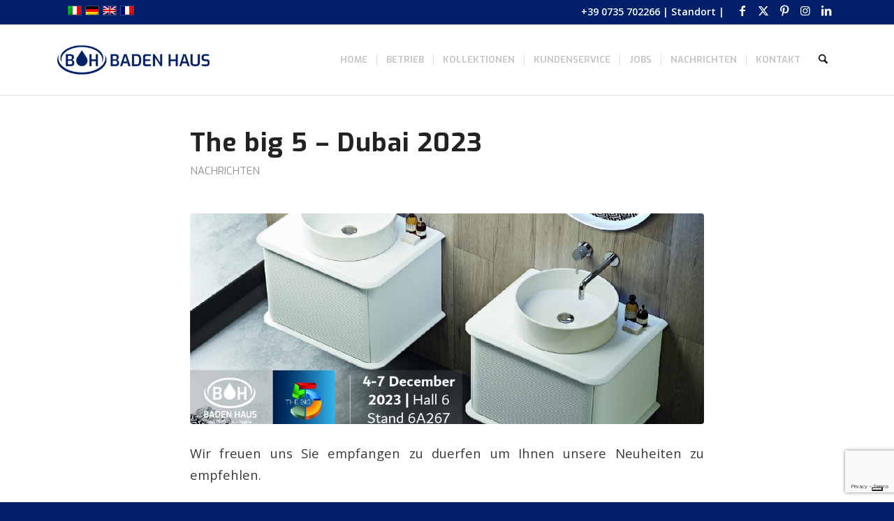

--- FILE ---
content_type: text/html; charset=UTF-8
request_url: https://www.badenhaus.it/de/the-big-5-dubai-2023/
body_size: 73854
content:
<!DOCTYPE html>
<html lang="de-DE" class="html_stretched responsive av-preloader-disabled  html_header_top html_logo_left html_main_nav_header html_menu_right html_custom html_header_sticky html_header_shrinking html_header_topbar_active html_mobile_menu_phone html_header_searchicon html_content_align_center html_header_unstick_top html_header_stretch_disabled html_elegant-blog html_modern-blog html_av-overlay-side html_av-overlay-side-minimal html_av-submenu-noclone html_entry_id_9215 av-cookies-no-cookie-consent av-no-preview av-default-lightbox html_text_menu_active av-mobile-menu-switch-default">
<head>
<meta charset="UTF-8" />


<!-- mobile setting -->
<meta name="viewport" content="width=device-width, initial-scale=1">

<!-- Scripts/CSS and wp_head hook -->
<meta name='robots' content='index, follow, max-image-preview:large, max-snippet:-1, max-video-preview:-1' />
	<style>img:is([sizes="auto" i], [sizes^="auto," i]) { contain-intrinsic-size: 3000px 1500px }</style>
	<link rel="alternate" hreflang="it" href="https://www.badenhaus.it/the-big-5-dubai-2023/" />
<link rel="alternate" hreflang="de" href="https://www.badenhaus.it/de/the-big-5-dubai-2023/" />
<link rel="alternate" hreflang="en" href="https://www.badenhaus.it/en/the-big-5-dubai-2023/" />
<link rel="alternate" hreflang="fr" href="https://www.badenhaus.it/fr/the-big-5-dubai-2023/" />
<link rel="alternate" hreflang="x-default" href="https://www.badenhaus.it/the-big-5-dubai-2023/" />

	<!-- This site is optimized with the Yoast SEO plugin v25.2 - https://yoast.com/wordpress/plugins/seo/ -->
	<title>The big 5 - Dubai 2023 - Baden Haus</title>
	<link rel="canonical" href="https://www.badenhaus.it/de/the-big-5-dubai-2023/" />
	<meta property="og:locale" content="de_DE" />
	<meta property="og:type" content="article" />
	<meta property="og:title" content="The big 5 - Dubai 2023 - Baden Haus" />
	<meta property="og:description" content="The Big 5&nbsp; - Dubai&nbsp;  Vom 7. bis 7. Dezember 2023" />
	<meta property="og:url" content="https://www.badenhaus.it/de/the-big-5-dubai-2023/" />
	<meta property="og:site_name" content="Baden Haus" />
	<meta property="article:published_time" content="2023-10-27T06:39:39+00:00" />
	<meta property="article:modified_time" content="2023-10-30T14:30:09+00:00" />
	<meta property="og:image" content="https://www.badenhaus.it/wp-content/uploads/2023/10/big-5-2023-8.jpg" />
	<meta property="og:image:width" content="1030" />
	<meta property="og:image:height" content="731" />
	<meta property="og:image:type" content="image/jpeg" />
	<meta name="author" content="baden-haus" />
	<meta name="twitter:card" content="summary_large_image" />
	<meta name="twitter:label1" content="Verfasst von" />
	<meta name="twitter:data1" content="baden-haus" />
	<meta name="twitter:label2" content="Geschätzte Lesezeit" />
	<meta name="twitter:data2" content="1 Minute" />
	<script type="application/ld+json" class="yoast-schema-graph">{"@context":"https://schema.org","@graph":[{"@type":"WebPage","@id":"https://www.badenhaus.it/de/the-big-5-dubai-2023/","url":"https://www.badenhaus.it/de/the-big-5-dubai-2023/","name":"The big 5 - Dubai 2023 - Baden Haus","isPartOf":{"@id":"https://www.badenhaus.it/de/#website"},"primaryImageOfPage":{"@id":"https://www.badenhaus.it/de/the-big-5-dubai-2023/#primaryimage"},"image":{"@id":"https://www.badenhaus.it/de/the-big-5-dubai-2023/#primaryimage"},"thumbnailUrl":"https://www.badenhaus.it/wp-content/uploads/2023/10/big-5-2023-8.jpg","datePublished":"2023-10-27T06:39:39+00:00","dateModified":"2023-10-30T14:30:09+00:00","author":{"@id":"https://www.badenhaus.it/de/#/schema/person/3f1f22995d4a0a34da32917e73eea54c"},"breadcrumb":{"@id":"https://www.badenhaus.it/de/the-big-5-dubai-2023/#breadcrumb"},"inLanguage":"de","potentialAction":[{"@type":"ReadAction","target":["https://www.badenhaus.it/de/the-big-5-dubai-2023/"]}]},{"@type":"ImageObject","inLanguage":"de","@id":"https://www.badenhaus.it/de/the-big-5-dubai-2023/#primaryimage","url":"https://www.badenhaus.it/wp-content/uploads/2023/10/big-5-2023-8.jpg","contentUrl":"https://www.badenhaus.it/wp-content/uploads/2023/10/big-5-2023-8.jpg","width":1030,"height":731},{"@type":"BreadcrumbList","@id":"https://www.badenhaus.it/de/the-big-5-dubai-2023/#breadcrumb","itemListElement":[{"@type":"ListItem","position":1,"name":"Home","item":"https://www.badenhaus.it/de/home/"},{"@type":"ListItem","position":2,"name":"The big 5 &#8211; Dubai 2023"}]},{"@type":"WebSite","@id":"https://www.badenhaus.it/de/#website","url":"https://www.badenhaus.it/de/","name":"Baden Haus","description":"Produzione mobili da bagno made in Italy","potentialAction":[{"@type":"SearchAction","target":{"@type":"EntryPoint","urlTemplate":"https://www.badenhaus.it/de/?s={search_term_string}"},"query-input":{"@type":"PropertyValueSpecification","valueRequired":true,"valueName":"search_term_string"}}],"inLanguage":"de"},{"@type":"Person","@id":"https://www.badenhaus.it/de/#/schema/person/3f1f22995d4a0a34da32917e73eea54c","name":"baden-haus","image":{"@type":"ImageObject","inLanguage":"de","@id":"https://www.badenhaus.it/de/#/schema/person/image/","url":"https://secure.gravatar.com/avatar/bb137a46e29a4137e61c1c0e4e6f578aff82e0b0877a3dd2fefa645a3a6be453?s=96&d=mm&r=g","contentUrl":"https://secure.gravatar.com/avatar/bb137a46e29a4137e61c1c0e4e6f578aff82e0b0877a3dd2fefa645a3a6be453?s=96&d=mm&r=g","caption":"baden-haus"},"url":"https://www.badenhaus.it/de/author/baden-haus/"}]}</script>
	<!-- / Yoast SEO plugin. -->


<link rel='dns-prefetch' href='//cdn.iubenda.com' />
<link rel="alternate" type="application/rss+xml" title="Baden Haus &raquo; Feed" href="https://www.badenhaus.it/de/feed/" />
<link rel="alternate" type="application/rss+xml" title="Baden Haus &raquo; Kommentar-Feed" href="https://www.badenhaus.it/de/comments/feed/" />

<!-- google webfont font replacement -->

			<script type='text/javascript'>

				(function() {

					/*	check if webfonts are disabled by user setting via cookie - or user must opt in.	*/
					var html = document.getElementsByTagName('html')[0];
					var cookie_check = html.className.indexOf('av-cookies-needs-opt-in') >= 0 || html.className.indexOf('av-cookies-can-opt-out') >= 0;
					var allow_continue = true;
					var silent_accept_cookie = html.className.indexOf('av-cookies-user-silent-accept') >= 0;

					if( cookie_check && ! silent_accept_cookie )
					{
						if( ! document.cookie.match(/aviaCookieConsent/) || html.className.indexOf('av-cookies-session-refused') >= 0 )
						{
							allow_continue = false;
						}
						else
						{
							if( ! document.cookie.match(/aviaPrivacyRefuseCookiesHideBar/) )
							{
								allow_continue = false;
							}
							else if( ! document.cookie.match(/aviaPrivacyEssentialCookiesEnabled/) )
							{
								allow_continue = false;
							}
							else if( document.cookie.match(/aviaPrivacyGoogleWebfontsDisabled/) )
							{
								allow_continue = false;
							}
						}
					}

					if( allow_continue )
					{
						var f = document.createElement('link');

						f.type 	= 'text/css';
						f.rel 	= 'stylesheet';
						f.href 	= 'https://fonts.googleapis.com/css?family=Exo:900,700,400,100%7COpen+Sans:400,600&display=auto';
						f.id 	= 'avia-google-webfont';

						document.getElementsByTagName('head')[0].appendChild(f);
					}
				})();

			</script>
			<script type="text/javascript">
/* <![CDATA[ */
window._wpemojiSettings = {"baseUrl":"https:\/\/s.w.org\/images\/core\/emoji\/15.1.0\/72x72\/","ext":".png","svgUrl":"https:\/\/s.w.org\/images\/core\/emoji\/15.1.0\/svg\/","svgExt":".svg","source":{"concatemoji":"https:\/\/www.badenhaus.it\/wp-includes\/js\/wp-emoji-release.min.js?ver=6.8.1"}};
/*! This file is auto-generated */
!function(i,n){var o,s,e;function c(e){try{var t={supportTests:e,timestamp:(new Date).valueOf()};sessionStorage.setItem(o,JSON.stringify(t))}catch(e){}}function p(e,t,n){e.clearRect(0,0,e.canvas.width,e.canvas.height),e.fillText(t,0,0);var t=new Uint32Array(e.getImageData(0,0,e.canvas.width,e.canvas.height).data),r=(e.clearRect(0,0,e.canvas.width,e.canvas.height),e.fillText(n,0,0),new Uint32Array(e.getImageData(0,0,e.canvas.width,e.canvas.height).data));return t.every(function(e,t){return e===r[t]})}function u(e,t,n){switch(t){case"flag":return n(e,"\ud83c\udff3\ufe0f\u200d\u26a7\ufe0f","\ud83c\udff3\ufe0f\u200b\u26a7\ufe0f")?!1:!n(e,"\ud83c\uddfa\ud83c\uddf3","\ud83c\uddfa\u200b\ud83c\uddf3")&&!n(e,"\ud83c\udff4\udb40\udc67\udb40\udc62\udb40\udc65\udb40\udc6e\udb40\udc67\udb40\udc7f","\ud83c\udff4\u200b\udb40\udc67\u200b\udb40\udc62\u200b\udb40\udc65\u200b\udb40\udc6e\u200b\udb40\udc67\u200b\udb40\udc7f");case"emoji":return!n(e,"\ud83d\udc26\u200d\ud83d\udd25","\ud83d\udc26\u200b\ud83d\udd25")}return!1}function f(e,t,n){var r="undefined"!=typeof WorkerGlobalScope&&self instanceof WorkerGlobalScope?new OffscreenCanvas(300,150):i.createElement("canvas"),a=r.getContext("2d",{willReadFrequently:!0}),o=(a.textBaseline="top",a.font="600 32px Arial",{});return e.forEach(function(e){o[e]=t(a,e,n)}),o}function t(e){var t=i.createElement("script");t.src=e,t.defer=!0,i.head.appendChild(t)}"undefined"!=typeof Promise&&(o="wpEmojiSettingsSupports",s=["flag","emoji"],n.supports={everything:!0,everythingExceptFlag:!0},e=new Promise(function(e){i.addEventListener("DOMContentLoaded",e,{once:!0})}),new Promise(function(t){var n=function(){try{var e=JSON.parse(sessionStorage.getItem(o));if("object"==typeof e&&"number"==typeof e.timestamp&&(new Date).valueOf()<e.timestamp+604800&&"object"==typeof e.supportTests)return e.supportTests}catch(e){}return null}();if(!n){if("undefined"!=typeof Worker&&"undefined"!=typeof OffscreenCanvas&&"undefined"!=typeof URL&&URL.createObjectURL&&"undefined"!=typeof Blob)try{var e="postMessage("+f.toString()+"("+[JSON.stringify(s),u.toString(),p.toString()].join(",")+"));",r=new Blob([e],{type:"text/javascript"}),a=new Worker(URL.createObjectURL(r),{name:"wpTestEmojiSupports"});return void(a.onmessage=function(e){c(n=e.data),a.terminate(),t(n)})}catch(e){}c(n=f(s,u,p))}t(n)}).then(function(e){for(var t in e)n.supports[t]=e[t],n.supports.everything=n.supports.everything&&n.supports[t],"flag"!==t&&(n.supports.everythingExceptFlag=n.supports.everythingExceptFlag&&n.supports[t]);n.supports.everythingExceptFlag=n.supports.everythingExceptFlag&&!n.supports.flag,n.DOMReady=!1,n.readyCallback=function(){n.DOMReady=!0}}).then(function(){return e}).then(function(){var e;n.supports.everything||(n.readyCallback(),(e=n.source||{}).concatemoji?t(e.concatemoji):e.wpemoji&&e.twemoji&&(t(e.twemoji),t(e.wpemoji)))}))}((window,document),window._wpemojiSettings);
/* ]]> */
</script>
<link rel='stylesheet' id='avia-grid-css' href='https://www.badenhaus.it/wp-content/themes/enfold/css/grid.css?ver=7.1' type='text/css' media='all' />
<link rel='stylesheet' id='avia-base-css' href='https://www.badenhaus.it/wp-content/themes/enfold/css/base.css?ver=7.1' type='text/css' media='all' />
<link rel='stylesheet' id='avia-layout-css' href='https://www.badenhaus.it/wp-content/themes/enfold/css/layout.css?ver=7.1' type='text/css' media='all' />
<link rel='stylesheet' id='avia-module-blog-css' href='https://www.badenhaus.it/wp-content/themes/enfold/config-templatebuilder/avia-shortcodes/blog/blog.css?ver=7.1' type='text/css' media='all' />
<link rel='stylesheet' id='avia-module-postslider-css' href='https://www.badenhaus.it/wp-content/themes/enfold/config-templatebuilder/avia-shortcodes/postslider/postslider.css?ver=7.1' type='text/css' media='all' />
<link rel='stylesheet' id='avia-module-button-css' href='https://www.badenhaus.it/wp-content/themes/enfold/config-templatebuilder/avia-shortcodes/buttons/buttons.css?ver=7.1' type='text/css' media='all' />
<link rel='stylesheet' id='avia-module-comments-css' href='https://www.badenhaus.it/wp-content/themes/enfold/config-templatebuilder/avia-shortcodes/comments/comments.css?ver=7.1' type='text/css' media='all' />
<link rel='stylesheet' id='avia-module-slideshow-css' href='https://www.badenhaus.it/wp-content/themes/enfold/config-templatebuilder/avia-shortcodes/slideshow/slideshow.css?ver=7.1' type='text/css' media='all' />
<link rel='stylesheet' id='avia-module-gallery-css' href='https://www.badenhaus.it/wp-content/themes/enfold/config-templatebuilder/avia-shortcodes/gallery/gallery.css?ver=7.1' type='text/css' media='all' />
<link rel='stylesheet' id='avia-module-gridrow-css' href='https://www.badenhaus.it/wp-content/themes/enfold/config-templatebuilder/avia-shortcodes/grid_row/grid_row.css?ver=7.1' type='text/css' media='all' />
<link rel='stylesheet' id='avia-module-heading-css' href='https://www.badenhaus.it/wp-content/themes/enfold/config-templatebuilder/avia-shortcodes/heading/heading.css?ver=7.1' type='text/css' media='all' />
<link rel='stylesheet' id='avia-module-hr-css' href='https://www.badenhaus.it/wp-content/themes/enfold/config-templatebuilder/avia-shortcodes/hr/hr.css?ver=7.1' type='text/css' media='all' />
<link rel='stylesheet' id='avia-module-icon-css' href='https://www.badenhaus.it/wp-content/themes/enfold/config-templatebuilder/avia-shortcodes/icon/icon.css?ver=7.1' type='text/css' media='all' />
<link rel='stylesheet' id='avia-module-iconbox-css' href='https://www.badenhaus.it/wp-content/themes/enfold/config-templatebuilder/avia-shortcodes/iconbox/iconbox.css?ver=7.1' type='text/css' media='all' />
<link rel='stylesheet' id='avia-module-iconlist-css' href='https://www.badenhaus.it/wp-content/themes/enfold/config-templatebuilder/avia-shortcodes/iconlist/iconlist.css?ver=7.1' type='text/css' media='all' />
<link rel='stylesheet' id='avia-module-image-css' href='https://www.badenhaus.it/wp-content/themes/enfold/config-templatebuilder/avia-shortcodes/image/image.css?ver=7.1' type='text/css' media='all' />
<link rel='stylesheet' id='avia-module-slideshow-contentpartner-css' href='https://www.badenhaus.it/wp-content/themes/enfold/config-templatebuilder/avia-shortcodes/contentslider/contentslider.css?ver=7.1' type='text/css' media='all' />
<link rel='stylesheet' id='avia-module-masonry-css' href='https://www.badenhaus.it/wp-content/themes/enfold/config-templatebuilder/avia-shortcodes/masonry_entries/masonry_entries.css?ver=7.1' type='text/css' media='all' />
<link rel='stylesheet' id='avia-siteloader-css' href='https://www.badenhaus.it/wp-content/themes/enfold/css/avia-snippet-site-preloader.css?ver=7.1' type='text/css' media='all' />
<link rel='stylesheet' id='avia-module-numbers-css' href='https://www.badenhaus.it/wp-content/themes/enfold/config-templatebuilder/avia-shortcodes/numbers/numbers.css?ver=7.1' type='text/css' media='all' />
<link rel='stylesheet' id='avia-module-slideshow-fullsize-css' href='https://www.badenhaus.it/wp-content/themes/enfold/config-templatebuilder/avia-shortcodes/slideshow_fullsize/slideshow_fullsize.css?ver=7.1' type='text/css' media='all' />
<link rel='stylesheet' id='avia-module-slideshow-fullscreen-css' href='https://www.badenhaus.it/wp-content/themes/enfold/config-templatebuilder/avia-shortcodes/slideshow_fullscreen/slideshow_fullscreen.css?ver=7.1' type='text/css' media='all' />
<link rel='stylesheet' id='avia-module-social-css' href='https://www.badenhaus.it/wp-content/themes/enfold/config-templatebuilder/avia-shortcodes/social_share/social_share.css?ver=7.1' type='text/css' media='all' />
<link rel='stylesheet' id='avia-module-tabs-css' href='https://www.badenhaus.it/wp-content/themes/enfold/config-templatebuilder/avia-shortcodes/tabs/tabs.css?ver=7.1' type='text/css' media='all' />
<link rel='stylesheet' id='avia-module-toggles-css' href='https://www.badenhaus.it/wp-content/themes/enfold/config-templatebuilder/avia-shortcodes/toggles/toggles.css?ver=7.1' type='text/css' media='all' />
<link rel='stylesheet' id='avia-module-video-css' href='https://www.badenhaus.it/wp-content/themes/enfold/config-templatebuilder/avia-shortcodes/video/video.css?ver=7.1' type='text/css' media='all' />
<style id='wp-emoji-styles-inline-css' type='text/css'>

	img.wp-smiley, img.emoji {
		display: inline !important;
		border: none !important;
		box-shadow: none !important;
		height: 1em !important;
		width: 1em !important;
		margin: 0 0.07em !important;
		vertical-align: -0.1em !important;
		background: none !important;
		padding: 0 !important;
	}
</style>
<link rel='stylesheet' id='wp-block-library-css' href='https://www.badenhaus.it/wp-includes/css/dist/block-library/style.min.css?ver=6.8.1' type='text/css' media='all' />
<style id='global-styles-inline-css' type='text/css'>
:root{--wp--preset--aspect-ratio--square: 1;--wp--preset--aspect-ratio--4-3: 4/3;--wp--preset--aspect-ratio--3-4: 3/4;--wp--preset--aspect-ratio--3-2: 3/2;--wp--preset--aspect-ratio--2-3: 2/3;--wp--preset--aspect-ratio--16-9: 16/9;--wp--preset--aspect-ratio--9-16: 9/16;--wp--preset--color--black: #000000;--wp--preset--color--cyan-bluish-gray: #abb8c3;--wp--preset--color--white: #ffffff;--wp--preset--color--pale-pink: #f78da7;--wp--preset--color--vivid-red: #cf2e2e;--wp--preset--color--luminous-vivid-orange: #ff6900;--wp--preset--color--luminous-vivid-amber: #fcb900;--wp--preset--color--light-green-cyan: #7bdcb5;--wp--preset--color--vivid-green-cyan: #00d084;--wp--preset--color--pale-cyan-blue: #8ed1fc;--wp--preset--color--vivid-cyan-blue: #0693e3;--wp--preset--color--vivid-purple: #9b51e0;--wp--preset--color--metallic-red: #b02b2c;--wp--preset--color--maximum-yellow-red: #edae44;--wp--preset--color--yellow-sun: #eeee22;--wp--preset--color--palm-leaf: #83a846;--wp--preset--color--aero: #7bb0e7;--wp--preset--color--old-lavender: #745f7e;--wp--preset--color--steel-teal: #5f8789;--wp--preset--color--raspberry-pink: #d65799;--wp--preset--color--medium-turquoise: #4ecac2;--wp--preset--gradient--vivid-cyan-blue-to-vivid-purple: linear-gradient(135deg,rgba(6,147,227,1) 0%,rgb(155,81,224) 100%);--wp--preset--gradient--light-green-cyan-to-vivid-green-cyan: linear-gradient(135deg,rgb(122,220,180) 0%,rgb(0,208,130) 100%);--wp--preset--gradient--luminous-vivid-amber-to-luminous-vivid-orange: linear-gradient(135deg,rgba(252,185,0,1) 0%,rgba(255,105,0,1) 100%);--wp--preset--gradient--luminous-vivid-orange-to-vivid-red: linear-gradient(135deg,rgba(255,105,0,1) 0%,rgb(207,46,46) 100%);--wp--preset--gradient--very-light-gray-to-cyan-bluish-gray: linear-gradient(135deg,rgb(238,238,238) 0%,rgb(169,184,195) 100%);--wp--preset--gradient--cool-to-warm-spectrum: linear-gradient(135deg,rgb(74,234,220) 0%,rgb(151,120,209) 20%,rgb(207,42,186) 40%,rgb(238,44,130) 60%,rgb(251,105,98) 80%,rgb(254,248,76) 100%);--wp--preset--gradient--blush-light-purple: linear-gradient(135deg,rgb(255,206,236) 0%,rgb(152,150,240) 100%);--wp--preset--gradient--blush-bordeaux: linear-gradient(135deg,rgb(254,205,165) 0%,rgb(254,45,45) 50%,rgb(107,0,62) 100%);--wp--preset--gradient--luminous-dusk: linear-gradient(135deg,rgb(255,203,112) 0%,rgb(199,81,192) 50%,rgb(65,88,208) 100%);--wp--preset--gradient--pale-ocean: linear-gradient(135deg,rgb(255,245,203) 0%,rgb(182,227,212) 50%,rgb(51,167,181) 100%);--wp--preset--gradient--electric-grass: linear-gradient(135deg,rgb(202,248,128) 0%,rgb(113,206,126) 100%);--wp--preset--gradient--midnight: linear-gradient(135deg,rgb(2,3,129) 0%,rgb(40,116,252) 100%);--wp--preset--font-size--small: 1rem;--wp--preset--font-size--medium: 1.125rem;--wp--preset--font-size--large: 1.75rem;--wp--preset--font-size--x-large: clamp(1.75rem, 3vw, 2.25rem);--wp--preset--spacing--20: 0.44rem;--wp--preset--spacing--30: 0.67rem;--wp--preset--spacing--40: 1rem;--wp--preset--spacing--50: 1.5rem;--wp--preset--spacing--60: 2.25rem;--wp--preset--spacing--70: 3.38rem;--wp--preset--spacing--80: 5.06rem;--wp--preset--shadow--natural: 6px 6px 9px rgba(0, 0, 0, 0.2);--wp--preset--shadow--deep: 12px 12px 50px rgba(0, 0, 0, 0.4);--wp--preset--shadow--sharp: 6px 6px 0px rgba(0, 0, 0, 0.2);--wp--preset--shadow--outlined: 6px 6px 0px -3px rgba(255, 255, 255, 1), 6px 6px rgba(0, 0, 0, 1);--wp--preset--shadow--crisp: 6px 6px 0px rgba(0, 0, 0, 1);}:root { --wp--style--global--content-size: 800px;--wp--style--global--wide-size: 1130px; }:where(body) { margin: 0; }.wp-site-blocks > .alignleft { float: left; margin-right: 2em; }.wp-site-blocks > .alignright { float: right; margin-left: 2em; }.wp-site-blocks > .aligncenter { justify-content: center; margin-left: auto; margin-right: auto; }:where(.is-layout-flex){gap: 0.5em;}:where(.is-layout-grid){gap: 0.5em;}.is-layout-flow > .alignleft{float: left;margin-inline-start: 0;margin-inline-end: 2em;}.is-layout-flow > .alignright{float: right;margin-inline-start: 2em;margin-inline-end: 0;}.is-layout-flow > .aligncenter{margin-left: auto !important;margin-right: auto !important;}.is-layout-constrained > .alignleft{float: left;margin-inline-start: 0;margin-inline-end: 2em;}.is-layout-constrained > .alignright{float: right;margin-inline-start: 2em;margin-inline-end: 0;}.is-layout-constrained > .aligncenter{margin-left: auto !important;margin-right: auto !important;}.is-layout-constrained > :where(:not(.alignleft):not(.alignright):not(.alignfull)){max-width: var(--wp--style--global--content-size);margin-left: auto !important;margin-right: auto !important;}.is-layout-constrained > .alignwide{max-width: var(--wp--style--global--wide-size);}body .is-layout-flex{display: flex;}.is-layout-flex{flex-wrap: wrap;align-items: center;}.is-layout-flex > :is(*, div){margin: 0;}body .is-layout-grid{display: grid;}.is-layout-grid > :is(*, div){margin: 0;}body{padding-top: 0px;padding-right: 0px;padding-bottom: 0px;padding-left: 0px;}a:where(:not(.wp-element-button)){text-decoration: underline;}:root :where(.wp-element-button, .wp-block-button__link){background-color: #32373c;border-width: 0;color: #fff;font-family: inherit;font-size: inherit;line-height: inherit;padding: calc(0.667em + 2px) calc(1.333em + 2px);text-decoration: none;}.has-black-color{color: var(--wp--preset--color--black) !important;}.has-cyan-bluish-gray-color{color: var(--wp--preset--color--cyan-bluish-gray) !important;}.has-white-color{color: var(--wp--preset--color--white) !important;}.has-pale-pink-color{color: var(--wp--preset--color--pale-pink) !important;}.has-vivid-red-color{color: var(--wp--preset--color--vivid-red) !important;}.has-luminous-vivid-orange-color{color: var(--wp--preset--color--luminous-vivid-orange) !important;}.has-luminous-vivid-amber-color{color: var(--wp--preset--color--luminous-vivid-amber) !important;}.has-light-green-cyan-color{color: var(--wp--preset--color--light-green-cyan) !important;}.has-vivid-green-cyan-color{color: var(--wp--preset--color--vivid-green-cyan) !important;}.has-pale-cyan-blue-color{color: var(--wp--preset--color--pale-cyan-blue) !important;}.has-vivid-cyan-blue-color{color: var(--wp--preset--color--vivid-cyan-blue) !important;}.has-vivid-purple-color{color: var(--wp--preset--color--vivid-purple) !important;}.has-metallic-red-color{color: var(--wp--preset--color--metallic-red) !important;}.has-maximum-yellow-red-color{color: var(--wp--preset--color--maximum-yellow-red) !important;}.has-yellow-sun-color{color: var(--wp--preset--color--yellow-sun) !important;}.has-palm-leaf-color{color: var(--wp--preset--color--palm-leaf) !important;}.has-aero-color{color: var(--wp--preset--color--aero) !important;}.has-old-lavender-color{color: var(--wp--preset--color--old-lavender) !important;}.has-steel-teal-color{color: var(--wp--preset--color--steel-teal) !important;}.has-raspberry-pink-color{color: var(--wp--preset--color--raspberry-pink) !important;}.has-medium-turquoise-color{color: var(--wp--preset--color--medium-turquoise) !important;}.has-black-background-color{background-color: var(--wp--preset--color--black) !important;}.has-cyan-bluish-gray-background-color{background-color: var(--wp--preset--color--cyan-bluish-gray) !important;}.has-white-background-color{background-color: var(--wp--preset--color--white) !important;}.has-pale-pink-background-color{background-color: var(--wp--preset--color--pale-pink) !important;}.has-vivid-red-background-color{background-color: var(--wp--preset--color--vivid-red) !important;}.has-luminous-vivid-orange-background-color{background-color: var(--wp--preset--color--luminous-vivid-orange) !important;}.has-luminous-vivid-amber-background-color{background-color: var(--wp--preset--color--luminous-vivid-amber) !important;}.has-light-green-cyan-background-color{background-color: var(--wp--preset--color--light-green-cyan) !important;}.has-vivid-green-cyan-background-color{background-color: var(--wp--preset--color--vivid-green-cyan) !important;}.has-pale-cyan-blue-background-color{background-color: var(--wp--preset--color--pale-cyan-blue) !important;}.has-vivid-cyan-blue-background-color{background-color: var(--wp--preset--color--vivid-cyan-blue) !important;}.has-vivid-purple-background-color{background-color: var(--wp--preset--color--vivid-purple) !important;}.has-metallic-red-background-color{background-color: var(--wp--preset--color--metallic-red) !important;}.has-maximum-yellow-red-background-color{background-color: var(--wp--preset--color--maximum-yellow-red) !important;}.has-yellow-sun-background-color{background-color: var(--wp--preset--color--yellow-sun) !important;}.has-palm-leaf-background-color{background-color: var(--wp--preset--color--palm-leaf) !important;}.has-aero-background-color{background-color: var(--wp--preset--color--aero) !important;}.has-old-lavender-background-color{background-color: var(--wp--preset--color--old-lavender) !important;}.has-steel-teal-background-color{background-color: var(--wp--preset--color--steel-teal) !important;}.has-raspberry-pink-background-color{background-color: var(--wp--preset--color--raspberry-pink) !important;}.has-medium-turquoise-background-color{background-color: var(--wp--preset--color--medium-turquoise) !important;}.has-black-border-color{border-color: var(--wp--preset--color--black) !important;}.has-cyan-bluish-gray-border-color{border-color: var(--wp--preset--color--cyan-bluish-gray) !important;}.has-white-border-color{border-color: var(--wp--preset--color--white) !important;}.has-pale-pink-border-color{border-color: var(--wp--preset--color--pale-pink) !important;}.has-vivid-red-border-color{border-color: var(--wp--preset--color--vivid-red) !important;}.has-luminous-vivid-orange-border-color{border-color: var(--wp--preset--color--luminous-vivid-orange) !important;}.has-luminous-vivid-amber-border-color{border-color: var(--wp--preset--color--luminous-vivid-amber) !important;}.has-light-green-cyan-border-color{border-color: var(--wp--preset--color--light-green-cyan) !important;}.has-vivid-green-cyan-border-color{border-color: var(--wp--preset--color--vivid-green-cyan) !important;}.has-pale-cyan-blue-border-color{border-color: var(--wp--preset--color--pale-cyan-blue) !important;}.has-vivid-cyan-blue-border-color{border-color: var(--wp--preset--color--vivid-cyan-blue) !important;}.has-vivid-purple-border-color{border-color: var(--wp--preset--color--vivid-purple) !important;}.has-metallic-red-border-color{border-color: var(--wp--preset--color--metallic-red) !important;}.has-maximum-yellow-red-border-color{border-color: var(--wp--preset--color--maximum-yellow-red) !important;}.has-yellow-sun-border-color{border-color: var(--wp--preset--color--yellow-sun) !important;}.has-palm-leaf-border-color{border-color: var(--wp--preset--color--palm-leaf) !important;}.has-aero-border-color{border-color: var(--wp--preset--color--aero) !important;}.has-old-lavender-border-color{border-color: var(--wp--preset--color--old-lavender) !important;}.has-steel-teal-border-color{border-color: var(--wp--preset--color--steel-teal) !important;}.has-raspberry-pink-border-color{border-color: var(--wp--preset--color--raspberry-pink) !important;}.has-medium-turquoise-border-color{border-color: var(--wp--preset--color--medium-turquoise) !important;}.has-vivid-cyan-blue-to-vivid-purple-gradient-background{background: var(--wp--preset--gradient--vivid-cyan-blue-to-vivid-purple) !important;}.has-light-green-cyan-to-vivid-green-cyan-gradient-background{background: var(--wp--preset--gradient--light-green-cyan-to-vivid-green-cyan) !important;}.has-luminous-vivid-amber-to-luminous-vivid-orange-gradient-background{background: var(--wp--preset--gradient--luminous-vivid-amber-to-luminous-vivid-orange) !important;}.has-luminous-vivid-orange-to-vivid-red-gradient-background{background: var(--wp--preset--gradient--luminous-vivid-orange-to-vivid-red) !important;}.has-very-light-gray-to-cyan-bluish-gray-gradient-background{background: var(--wp--preset--gradient--very-light-gray-to-cyan-bluish-gray) !important;}.has-cool-to-warm-spectrum-gradient-background{background: var(--wp--preset--gradient--cool-to-warm-spectrum) !important;}.has-blush-light-purple-gradient-background{background: var(--wp--preset--gradient--blush-light-purple) !important;}.has-blush-bordeaux-gradient-background{background: var(--wp--preset--gradient--blush-bordeaux) !important;}.has-luminous-dusk-gradient-background{background: var(--wp--preset--gradient--luminous-dusk) !important;}.has-pale-ocean-gradient-background{background: var(--wp--preset--gradient--pale-ocean) !important;}.has-electric-grass-gradient-background{background: var(--wp--preset--gradient--electric-grass) !important;}.has-midnight-gradient-background{background: var(--wp--preset--gradient--midnight) !important;}.has-small-font-size{font-size: var(--wp--preset--font-size--small) !important;}.has-medium-font-size{font-size: var(--wp--preset--font-size--medium) !important;}.has-large-font-size{font-size: var(--wp--preset--font-size--large) !important;}.has-x-large-font-size{font-size: var(--wp--preset--font-size--x-large) !important;}
:where(.wp-block-post-template.is-layout-flex){gap: 1.25em;}:where(.wp-block-post-template.is-layout-grid){gap: 1.25em;}
:where(.wp-block-columns.is-layout-flex){gap: 2em;}:where(.wp-block-columns.is-layout-grid){gap: 2em;}
:root :where(.wp-block-pullquote){font-size: 1.5em;line-height: 1.6;}
</style>
<link rel='stylesheet' id='contact-form-7-css' href='https://www.badenhaus.it/wp-content/plugins/contact-form-7/includes/css/styles.css?ver=6.0.6' type='text/css' media='all' />
<link rel='stylesheet' id='wpml-legacy-dropdown-0-css' href='https://www.badenhaus.it/wp-content/plugins/sitepress-multilingual-cms/templates/language-switchers/legacy-dropdown/style.min.css?ver=1' type='text/css' media='all' />
<style id='wpml-legacy-dropdown-0-inline-css' type='text/css'>
.wpml-ls-statics-shortcode_actions, .wpml-ls-statics-shortcode_actions .wpml-ls-sub-menu, .wpml-ls-statics-shortcode_actions a {border-color:#EEEEEE;}.wpml-ls-statics-shortcode_actions a, .wpml-ls-statics-shortcode_actions .wpml-ls-sub-menu a, .wpml-ls-statics-shortcode_actions .wpml-ls-sub-menu a:link, .wpml-ls-statics-shortcode_actions li:not(.wpml-ls-current-language) .wpml-ls-link, .wpml-ls-statics-shortcode_actions li:not(.wpml-ls-current-language) .wpml-ls-link:link {color:#444444;background-color:#ffffff;}.wpml-ls-statics-shortcode_actions .wpml-ls-sub-menu a:hover,.wpml-ls-statics-shortcode_actions .wpml-ls-sub-menu a:focus, .wpml-ls-statics-shortcode_actions .wpml-ls-sub-menu a:link:hover, .wpml-ls-statics-shortcode_actions .wpml-ls-sub-menu a:link:focus {color:#000000;background-color:#eeeeee;}.wpml-ls-statics-shortcode_actions .wpml-ls-current-language > a {color:#444444;background-color:#ffffff;}.wpml-ls-statics-shortcode_actions .wpml-ls-current-language:hover>a, .wpml-ls-statics-shortcode_actions .wpml-ls-current-language>a:focus {color:#000000;background-color:#eeeeee;}
#lang_sel img, #lang_sel_list img, #lang_sel_footer img { display: inline; }
</style>
<link rel='stylesheet' id='avia-scs-css' href='https://www.badenhaus.it/wp-content/themes/enfold/css/shortcodes.css?ver=7.1' type='text/css' media='all' />
<link rel='stylesheet' id='avia-fold-unfold-css' href='https://www.badenhaus.it/wp-content/themes/enfold/css/avia-snippet-fold-unfold.css?ver=7.1' type='text/css' media='all' />
<link rel='stylesheet' id='avia-popup-css-css' href='https://www.badenhaus.it/wp-content/themes/enfold/js/aviapopup/magnific-popup.min.css?ver=7.1' type='text/css' media='screen' />
<link rel='stylesheet' id='avia-lightbox-css' href='https://www.badenhaus.it/wp-content/themes/enfold/css/avia-snippet-lightbox.css?ver=7.1' type='text/css' media='screen' />
<link rel='stylesheet' id='avia-widget-css-css' href='https://www.badenhaus.it/wp-content/themes/enfold/css/avia-snippet-widget.css?ver=7.1' type='text/css' media='screen' />
<link rel='stylesheet' id='avia-dynamic-css' href='https://www.badenhaus.it/wp-content/uploads/dynamic_avia/enfold_child_de.css?ver=66672a5f948a0' type='text/css' media='all' />
<link rel='stylesheet' id='avia-custom-css' href='https://www.badenhaus.it/wp-content/themes/enfold/css/custom.css?ver=7.1' type='text/css' media='all' />
<link rel='stylesheet' id='avia-style-css' href='https://www.badenhaus.it/wp-content/themes/enfold-child/style.css?ver=7.1' type='text/css' media='all' />
<link rel='stylesheet' id='avia-wpml-css' href='https://www.badenhaus.it/wp-content/themes/enfold/config-wpml/wpml-mod.css?ver=7.1' type='text/css' media='all' />
<script type="text/javascript" src="https://www.badenhaus.it/wp-includes/js/jquery/jquery.min.js?ver=3.7.1" id="jquery-core-js"></script>
<script type="text/javascript" src="https://www.badenhaus.it/wp-includes/js/jquery/jquery-migrate.min.js?ver=3.4.1" id="jquery-migrate-js"></script>

<script  type="text/javascript" class=" _iub_cs_skip" type="text/javascript" id="iubenda-head-inline-scripts-0">
/* <![CDATA[ */

var _iub = _iub || [];
_iub.csConfiguration = {"askConsentAtCookiePolicyUpdate":true,"countryDetection":true,"enableLgpd":true,"enableUspr":true,"floatingPreferencesButtonDisplay":"bottom-right","perPurposeConsent":true,"siteId":2607890,"whitelabel":false,"cookiePolicyId":56759441,"lang":"de", "banner":{ "acceptButtonDisplay":true,"closeButtonRejects":true,"customizeButtonDisplay":true,"explicitWithdrawal":true,"listPurposes":true,"position":"float-top-center","rejectButtonDisplay":true }};
/* ]]> */
</script>
<script  type="text/javascript" class=" _iub_cs_skip" type="text/javascript" src="//cdn.iubenda.com/cs/gpp/stub.js?ver=3.12.2" id="iubenda-head-scripts-0-js"></script>
<script  type="text/javascript" charset="UTF-8" async="" class=" _iub_cs_skip" type="text/javascript" src="//cdn.iubenda.com/cs/iubenda_cs.js?ver=3.12.2" id="iubenda-head-scripts-1-js"></script>
<script type="text/javascript" id="wpml-cookie-js-extra">
/* <![CDATA[ */
var wpml_cookies = {"wp-wpml_current_language":{"value":"de","expires":1,"path":"\/"}};
var wpml_cookies = {"wp-wpml_current_language":{"value":"de","expires":1,"path":"\/"}};
/* ]]> */
</script>
<script type="text/javascript" src="https://www.badenhaus.it/wp-content/plugins/sitepress-multilingual-cms/res/js/cookies/language-cookie.js?ver=476000" id="wpml-cookie-js" defer="defer" data-wp-strategy="defer"></script>
<script type="text/javascript" src="https://www.badenhaus.it/wp-content/plugins/sitepress-multilingual-cms/templates/language-switchers/legacy-dropdown/script.min.js?ver=1" id="wpml-legacy-dropdown-0-js"></script>
<script type="text/javascript" src="https://www.badenhaus.it/wp-content/themes/enfold/js/avia-js.js?ver=7.1" id="avia-js-js"></script>
<script type="text/javascript" src="https://www.badenhaus.it/wp-content/themes/enfold/js/avia-compat.js?ver=7.1" id="avia-compat-js"></script>
<script type="text/javascript" src="https://www.badenhaus.it/wp-content/themes/enfold/config-wpml/wpml-mod.js?ver=7.1" id="avia-wpml-script-js"></script>
<link rel="https://api.w.org/" href="https://www.badenhaus.it/de/wp-json/" /><link rel="alternate" title="JSON" type="application/json" href="https://www.badenhaus.it/de/wp-json/wp/v2/posts/9215" /><link rel="EditURI" type="application/rsd+xml" title="RSD" href="https://www.badenhaus.it/xmlrpc.php?rsd" />
<meta name="generator" content="WordPress 6.8.1" />
<link rel='shortlink' href='https://www.badenhaus.it/de/?p=9215' />
<link rel="alternate" title="oEmbed (JSON)" type="application/json+oembed" href="https://www.badenhaus.it/de/wp-json/oembed/1.0/embed?url=https%3A%2F%2Fwww.badenhaus.it%2Fde%2Fthe-big-5-dubai-2023%2F" />
<link rel="alternate" title="oEmbed (XML)" type="text/xml+oembed" href="https://www.badenhaus.it/de/wp-json/oembed/1.0/embed?url=https%3A%2F%2Fwww.badenhaus.it%2Fde%2Fthe-big-5-dubai-2023%2F&#038;format=xml" />
<meta name="generator" content="WPML ver:4.7.6 stt:1,4,3,27;" />


<!--[if lt IE 9]><script src="https://www.badenhaus.it/wp-content/themes/enfold/js/html5shiv.js"></script><![endif]--><link rel="profile" href="https://gmpg.org/xfn/11" />
<link rel="alternate" type="application/rss+xml" title="Baden Haus RSS2 Feed" href="https://www.badenhaus.it/de/feed/" />
<link rel="pingback" href="https://www.badenhaus.it/xmlrpc.php" />

<style type='text/css' media='screen'>
 #top #header_main > .container, #top #header_main > .container .main_menu  .av-main-nav > li > a, #top #header_main #menu-item-shop .cart_dropdown_link{ height:100px; line-height: 100px; }
 .html_top_nav_header .av-logo-container{ height:100px;  }
 .html_header_top.html_header_sticky #top #wrap_all #main{ padding-top:130px; } 
</style>
<style type="text/css">
		@font-face {font-family: 'entypo-fontello-enfold'; font-weight: normal; font-style: normal; font-display: auto;
		src: url('https://www.badenhaus.it/wp-content/themes/enfold/config-templatebuilder/avia-template-builder/assets/fonts/entypo-fontello-enfold/entypo-fontello-enfold.woff2') format('woff2'),
		url('https://www.badenhaus.it/wp-content/themes/enfold/config-templatebuilder/avia-template-builder/assets/fonts/entypo-fontello-enfold/entypo-fontello-enfold.woff') format('woff'),
		url('https://www.badenhaus.it/wp-content/themes/enfold/config-templatebuilder/avia-template-builder/assets/fonts/entypo-fontello-enfold/entypo-fontello-enfold.ttf') format('truetype'),
		url('https://www.badenhaus.it/wp-content/themes/enfold/config-templatebuilder/avia-template-builder/assets/fonts/entypo-fontello-enfold/entypo-fontello-enfold.svg#entypo-fontello-enfold') format('svg'),
		url('https://www.badenhaus.it/wp-content/themes/enfold/config-templatebuilder/avia-template-builder/assets/fonts/entypo-fontello-enfold/entypo-fontello-enfold.eot'),
		url('https://www.badenhaus.it/wp-content/themes/enfold/config-templatebuilder/avia-template-builder/assets/fonts/entypo-fontello-enfold/entypo-fontello-enfold.eot?#iefix') format('embedded-opentype');
		}

		#top .avia-font-entypo-fontello-enfold, body .avia-font-entypo-fontello-enfold, html body [data-av_iconfont='entypo-fontello-enfold']:before{ font-family: 'entypo-fontello-enfold'; }
		
		@font-face {font-family: 'entypo-fontello'; font-weight: normal; font-style: normal; font-display: auto;
		src: url('https://www.badenhaus.it/wp-content/themes/enfold/config-templatebuilder/avia-template-builder/assets/fonts/entypo-fontello/entypo-fontello.woff2') format('woff2'),
		url('https://www.badenhaus.it/wp-content/themes/enfold/config-templatebuilder/avia-template-builder/assets/fonts/entypo-fontello/entypo-fontello.woff') format('woff'),
		url('https://www.badenhaus.it/wp-content/themes/enfold/config-templatebuilder/avia-template-builder/assets/fonts/entypo-fontello/entypo-fontello.ttf') format('truetype'),
		url('https://www.badenhaus.it/wp-content/themes/enfold/config-templatebuilder/avia-template-builder/assets/fonts/entypo-fontello/entypo-fontello.svg#entypo-fontello') format('svg'),
		url('https://www.badenhaus.it/wp-content/themes/enfold/config-templatebuilder/avia-template-builder/assets/fonts/entypo-fontello/entypo-fontello.eot'),
		url('https://www.badenhaus.it/wp-content/themes/enfold/config-templatebuilder/avia-template-builder/assets/fonts/entypo-fontello/entypo-fontello.eot?#iefix') format('embedded-opentype');
		}

		#top .avia-font-entypo-fontello, body .avia-font-entypo-fontello, html body [data-av_iconfont='entypo-fontello']:before{ font-family: 'entypo-fontello'; }
		
		@font-face {font-family: 'justice'; font-weight: normal; font-style: normal; font-display: auto;
		src: url('https://www.badenhaus.it/wp-content/uploads/avia_fonts/justice/justice.woff2') format('woff2'),
		url('https://www.badenhaus.it/wp-content/uploads/avia_fonts/justice/justice.woff') format('woff'),
		url('https://www.badenhaus.it/wp-content/uploads/avia_fonts/justice/justice.ttf') format('truetype'),
		url('https://www.badenhaus.it/wp-content/uploads/avia_fonts/justice/justice.svg#justice') format('svg'),
		url('https://www.badenhaus.it/wp-content/uploads/avia_fonts/justice/justice.eot'),
		url('https://www.badenhaus.it/wp-content/uploads/avia_fonts/justice/justice.eot?#iefix') format('embedded-opentype');
		}

		#top .avia-font-justice, body .avia-font-justice, html body [data-av_iconfont='justice']:before{ font-family: 'justice'; }
		</style>

<!--
Debugging Info for Theme support: 

Theme: Enfold
Version: 7.1
Installed: enfold
AviaFramework Version: 5.6
AviaBuilder Version: 6.0
aviaElementManager Version: 1.0.1
- - - - - - - - - - -
ChildTheme: Enfold Child
ChildTheme Version: 1.0
ChildTheme Installed: enfold

- - - - - - - - - - -
ML:128-PU:49-PLA:15
WP:6.8.1
Compress: CSS:disabled - JS:disabled
Updates: disabled
PLAu:13
-->
</head>

<body id="top" class="wp-singular post-template-default single single-post postid-9215 single-format-standard wp-theme-enfold wp-child-theme-enfold-child stretched no_sidebar_border rtl_columns av-curtain-numeric exo open_sans  post-type-post category-nachrichten translation_priority-optional-de avia-responsive-images-support" itemscope="itemscope" itemtype="https://schema.org/WebPage" >

	
	<div id='wrap_all'>

	
<header id='header' class='all_colors header_color light_bg_color  av_header_top av_logo_left av_main_nav_header av_menu_right av_custom av_header_sticky av_header_shrinking av_header_stretch_disabled av_mobile_menu_phone av_header_searchicon av_header_unstick_top av_seperator_small_border av_bottom_nav_disabled  av_alternate_logo_active' aria-label="Intestazione" data-av_shrink_factor='50' role="banner" itemscope="itemscope" itemtype="https://schema.org/WPHeader" >

		<div id='header_meta' class='container_wrap container_wrap_meta  av_icon_active_right av_extra_header_active av_secondary_left av_phone_active_right av_entry_id_9215'>

			      <div class='container'>
			      <ul class='noLightbox social_bookmarks icon_count_5'><li class='social_bookmarks_facebook av-social-link-facebook social_icon_1 avia_social_iconfont'><a  target="_blank" aria-label="Link zu Facebook" href='https://www.facebook.com/Baden-Haus-Spa-1618921738320456/' data-av_icon='' data-av_iconfont='entypo-fontello' title="Link zu Facebook" desc="Link zu Facebook" title='Link zu Facebook'><span class='avia_hidden_link_text'>Link zu Facebook</span></a></li><li class='social_bookmarks_twitter av-social-link-twitter social_icon_2 avia_social_iconfont'><a  target="_blank" aria-label="Link zu X" href='https://twitter.com/BadenHaus' data-av_icon='' data-av_iconfont='entypo-fontello' title="Link zu X" desc="Link zu X" title='Link zu X'><span class='avia_hidden_link_text'>Link zu X</span></a></li><li class='social_bookmarks_pinterest av-social-link-pinterest social_icon_3 avia_social_iconfont'><a  target="_blank" aria-label="Link zu Pinterest" href='https://www.pinterest.com/badenhausspa/' data-av_icon='' data-av_iconfont='entypo-fontello' title="Link zu Pinterest" desc="Link zu Pinterest" title='Link zu Pinterest'><span class='avia_hidden_link_text'>Link zu Pinterest</span></a></li><li class='social_bookmarks_instagram av-social-link-instagram social_icon_4 avia_social_iconfont'><a  target="_blank" aria-label="Link zu Instagram" href='https://www.instagram.com/baden_haus_spa/' data-av_icon='' data-av_iconfont='entypo-fontello' title="Link zu Instagram" desc="Link zu Instagram" title='Link zu Instagram'><span class='avia_hidden_link_text'>Link zu Instagram</span></a></li><li class='social_bookmarks_linkedin av-social-link-linkedin social_icon_5 avia_social_iconfont'><a  target="_blank" aria-label="Link zu LinkedIn" href='https://www.linkedin.com/company/baden-haus-s-p-a-' data-av_icon='' data-av_iconfont='entypo-fontello' title="Link zu LinkedIn" desc="Link zu LinkedIn" title='Link zu LinkedIn'><span class='avia_hidden_link_text'>Link zu LinkedIn</span></a></li></ul><nav class='sub_menu'  role="navigation" itemscope="itemscope" itemtype="https://schema.org/SiteNavigationElement" ><ul class='avia_wpml_language_switch avia_wpml_language_switch_extra'><li class='language_it '><a href='https://www.badenhaus.it/the-big-5-dubai-2023/'>	<span class='language_flag'><img title='Italiano' src='https://www.badenhaus.it/wp-content/plugins/sitepress-multilingual-cms/res/flags/it.png' alt='Italiano' /></span>	<span class='language_native'>Italiano</span>	<span class='language_translated'>Italienisch</span>	<span class='language_code'>it</span></a></li><li class='language_de avia_current_lang'><a href='https://www.badenhaus.it/de/the-big-5-dubai-2023/'>	<span class='language_flag'><img title='Deutsch' src='https://www.badenhaus.it/wp-content/plugins/sitepress-multilingual-cms/res/flags/de.png' alt='Deutsch' /></span>	<span class='language_native'>Deutsch</span>	<span class='language_translated'>Deutsch</span>	<span class='language_code'>de</span></a></li><li class='language_en '><a href='https://www.badenhaus.it/en/the-big-5-dubai-2023/'>	<span class='language_flag'><img title='English' src='https://www.badenhaus.it/wp-content/plugins/sitepress-multilingual-cms/res/flags/en.png' alt='English' /></span>	<span class='language_native'>English</span>	<span class='language_translated'>Englisch</span>	<span class='language_code'>en</span></a></li><li class='language_fr '><a href='https://www.badenhaus.it/fr/the-big-5-dubai-2023/'>	<span class='language_flag'><img title='Français' src='https://www.badenhaus.it/wp-content/plugins/sitepress-multilingual-cms/res/flags/fr.png' alt='Français' /></span>	<span class='language_native'>Français</span>	<span class='language_translated'>Französisch</span>	<span class='language_code'>fr</span></a></li></ul></nav><div class='phone-info '><div><a href="tel:+390735702266">+39 0735 702266</a> | <a href="https://www.badenhaus.it/de/kontakt/">Standort</a> |</div></div>			      </div>
		</div>

		<div  id='header_main' class='container_wrap container_wrap_logo'>

        <div class='container av-logo-container'><div class='inner-container'><span class='logo avia-standard-logo'><a href='https://www.badenhaus.it/de/' class='' aria-label='Baden_Haus_orizzontale_B' title='Baden_Haus_orizzontale_B'><img src="https://www.badenhaus.it/wp-content/uploads/2021/10/Baden_Haus_orizzontale_B.png" srcset="https://www.badenhaus.it/wp-content/uploads/2021/10/Baden_Haus_orizzontale_B.png 340w, https://www.badenhaus.it/wp-content/uploads/2021/10/Baden_Haus_orizzontale_B-300x138.png 300w" sizes="(max-width: 340px) 100vw, 340px" height="100" width="300" alt='Baden Haus' title='Baden_Haus_orizzontale_B' /></a></span><nav class='main_menu' data-selectname='Wähle eine Seite'  role="navigation" itemscope="itemscope" itemtype="https://schema.org/SiteNavigationElement" ><div class="avia-menu av-main-nav-wrap"><ul role="menu" class="menu av-main-nav" id="avia-menu"><li role="menuitem" id="menu-item-1255" class="menu-item menu-item-type-post_type menu-item-object-page menu-item-home menu-item-top-level menu-item-top-level-1"><a href="https://www.badenhaus.it/de/" itemprop="url" tabindex="0"><span class="avia-bullet"></span><span class="avia-menu-text">Home</span><span class="avia-menu-fx"><span class="avia-arrow-wrap"><span class="avia-arrow"></span></span></span></a></li>
<li role="menuitem" id="menu-item-1359" class="menu-item menu-item-type-post_type menu-item-object-page menu-item-top-level menu-item-top-level-2"><a href="https://www.badenhaus.it/de/betrieb/" itemprop="url" tabindex="0"><span class="avia-bullet"></span><span class="avia-menu-text">Betrieb</span><span class="avia-menu-fx"><span class="avia-arrow-wrap"><span class="avia-arrow"></span></span></span></a></li>
<li role="menuitem" id="menu-item-1419" class="menu-item menu-item-type-post_type menu-item-object-page menu-item-top-level menu-item-top-level-3"><a href="https://www.badenhaus.it/de/kollektionen/" itemprop="url" tabindex="0"><span class="avia-bullet"></span><span class="avia-menu-text">Kollektionen</span><span class="avia-menu-fx"><span class="avia-arrow-wrap"><span class="avia-arrow"></span></span></span></a></li>
<li role="menuitem" id="menu-item-1252" class="menu-item menu-item-type-post_type menu-item-object-page menu-item-mega-parent  menu-item-top-level menu-item-top-level-4"><a href="https://www.badenhaus.it/de/kundenservice/" itemprop="url" tabindex="0"><span class="avia-bullet"></span><span class="avia-menu-text">Kundenservice</span><span class="avia-menu-fx"><span class="avia-arrow-wrap"><span class="avia-arrow"></span></span></span></a></li>
<li role="menuitem" id="menu-item-1893" class="menu-item menu-item-type-post_type menu-item-object-page menu-item-top-level menu-item-top-level-5"><a href="https://www.badenhaus.it/de/jobs/" itemprop="url" tabindex="0"><span class="avia-bullet"></span><span class="avia-menu-text">Jobs</span><span class="avia-menu-fx"><span class="avia-arrow-wrap"><span class="avia-arrow"></span></span></span></a></li>
<li role="menuitem" id="menu-item-1253" class="menu-item menu-item-type-post_type menu-item-object-page menu-item-mega-parent  menu-item-top-level menu-item-top-level-6"><a href="https://www.badenhaus.it/de/nachrichten/" itemprop="url" tabindex="0"><span class="avia-bullet"></span><span class="avia-menu-text">Nachrichten</span><span class="avia-menu-fx"><span class="avia-arrow-wrap"><span class="avia-arrow"></span></span></span></a></li>
<li role="menuitem" id="menu-item-1254" class="menu-item menu-item-type-post_type menu-item-object-page menu-item-top-level menu-item-top-level-7"><a href="https://www.badenhaus.it/de/kontakt/" itemprop="url" tabindex="0"><span class="avia-bullet"></span><span class="avia-menu-text">Kontakt</span><span class="avia-menu-fx"><span class="avia-arrow-wrap"><span class="avia-arrow"></span></span></span></a></li>
<li id="menu-item-search" class="noMobile menu-item menu-item-search-dropdown menu-item-avia-special" role="menuitem"><a class="avia-svg-icon avia-font-svg_entypo-fontello" aria-label="Suche" href="?s=" rel="nofollow" title="Click to open the search input field" data-avia-search-tooltip="
&lt;search&gt;
	&lt;form role=&quot;search&quot; action=&quot;https://www.badenhaus.it/de/&quot; id=&quot;searchform&quot; method=&quot;get&quot; class=&quot;&quot;&gt;
		&lt;div&gt;
&lt;span class='av_searchform_search avia-svg-icon avia-font-svg_entypo-fontello' data-av_svg_icon='search' data-av_iconset='svg_entypo-fontello'&gt;&lt;svg version=&quot;1.1&quot; xmlns=&quot;http://www.w3.org/2000/svg&quot; width=&quot;25&quot; height=&quot;32&quot; viewBox=&quot;0 0 25 32&quot; preserveAspectRatio=&quot;xMidYMid meet&quot; aria-labelledby='av-svg-title-1' aria-describedby='av-svg-desc-1' role=&quot;graphics-symbol&quot; aria-hidden=&quot;true&quot;&gt;
&lt;title id='av-svg-title-1'&gt;Search&lt;/title&gt;
&lt;desc id='av-svg-desc-1'&gt;Search&lt;/desc&gt;
&lt;path d=&quot;M24.704 24.704q0.96 1.088 0.192 1.984l-1.472 1.472q-1.152 1.024-2.176 0l-6.080-6.080q-2.368 1.344-4.992 1.344-4.096 0-7.136-3.040t-3.040-7.136 2.88-7.008 6.976-2.912 7.168 3.040 3.072 7.136q0 2.816-1.472 5.184zM3.008 13.248q0 2.816 2.176 4.992t4.992 2.176 4.832-2.016 2.016-4.896q0-2.816-2.176-4.96t-4.992-2.144-4.832 2.016-2.016 4.832z&quot;&gt;&lt;/path&gt;
&lt;/svg&gt;&lt;/span&gt;			&lt;input type=&quot;submit&quot; value=&quot;&quot; id=&quot;searchsubmit&quot; class=&quot;button&quot; title=&quot;Enter at least 3 characters to show search results in a dropdown or click to route to search result page to show all results&quot; /&gt;
			&lt;input type=&quot;search&quot; id=&quot;s&quot; name=&quot;s&quot; value=&quot;&quot; aria-label='Suche' placeholder='Suche' required /&gt;
		&lt;/div&gt;
	&lt;/form&gt;
&lt;/search&gt;
" data-av_svg_icon='search' data-av_iconset='svg_entypo-fontello'><svg version="1.1" xmlns="http://www.w3.org/2000/svg" width="25" height="32" viewBox="0 0 25 32" preserveAspectRatio="xMidYMid meet" aria-labelledby='av-svg-title-2' aria-describedby='av-svg-desc-2' role="graphics-symbol" aria-hidden="true">
<title id='av-svg-title-2'>Click to open the search input field</title>
<desc id='av-svg-desc-2'>Click to open the search input field</desc>
<path d="M24.704 24.704q0.96 1.088 0.192 1.984l-1.472 1.472q-1.152 1.024-2.176 0l-6.080-6.080q-2.368 1.344-4.992 1.344-4.096 0-7.136-3.040t-3.040-7.136 2.88-7.008 6.976-2.912 7.168 3.040 3.072 7.136q0 2.816-1.472 5.184zM3.008 13.248q0 2.816 2.176 4.992t4.992 2.176 4.832-2.016 2.016-4.896q0-2.816-2.176-4.96t-4.992-2.144-4.832 2.016-2.016 4.832z"></path>
</svg><span class="avia_hidden_link_text">Suche</span></a></li><li class="av-burger-menu-main menu-item-avia-special av-small-burger-icon" role="menuitem">
	        			<a href="#" aria-label="Menü" aria-hidden="false">
							<span class="av-hamburger av-hamburger--spin av-js-hamburger">
								<span class="av-hamburger-box">
						          <span class="av-hamburger-inner"></span>
						          <strong>Menü</strong>
								</span>
							</span>
							<span class="avia_hidden_link_text">Menü</span>
						</a>
	        		   </li></ul></div></nav></div> </div> 
		<!-- end container_wrap-->
		</div>
<div class="header_bg"></div>
<!-- end header -->
</header>

	<div id='main' class='all_colors' data-scroll-offset='100'>

	
		<div class='container_wrap container_wrap_first main_color fullsize'>

			<div class='container template-blog template-single-blog '>

				<main class='content units av-content-full alpha  av-blog-meta-comments-disabled av-blog-meta-html-info-disabled av-blog-meta-tag-disabled av-main-single'  role="main" itemscope="itemscope" itemtype="https://schema.org/Blog" >

					<article class="post-entry post-entry-type-standard post-entry-9215 post-loop-1 post-parity-odd post-entry-last single-big with-slider post-9215 post type-post status-publish format-standard has-post-thumbnail hentry category-nachrichten"  itemscope="itemscope" itemtype="https://schema.org/BlogPosting" itemprop="blogPost" ><div class="blog-meta"></div><div class='entry-content-wrapper clearfix standard-content'><header class="entry-content-header" aria-label="Post: The big 5 &#8211; Dubai 2023"><div class="av-heading-wrapper"><h1 class='post-title entry-title '  itemprop="headline" >The big 5 &#8211; Dubai 2023<span class="post-format-icon minor-meta"></span></h1><span class="blog-categories minor-meta"><a href="https://www.badenhaus.it/de/category/nachrichten/" rel="tag">nachrichten</a></span></div></header><span class="av-vertical-delimiter"></span><div class="big-preview single-big"  itemprop="image" itemscope="itemscope" itemtype="https://schema.org/ImageObject" ><a href="https://www.badenhaus.it/wp-content/uploads/2023/10/big-5-2023-8.jpg" data-srcset="https://www.badenhaus.it/wp-content/uploads/2023/10/big-5-2023-8.jpg 1030w, https://www.badenhaus.it/wp-content/uploads/2023/10/big-5-2023-8-300x213.jpg 300w, https://www.badenhaus.it/wp-content/uploads/2023/10/big-5-2023-8-768x545.jpg 768w, https://www.badenhaus.it/wp-content/uploads/2023/10/big-5-2023-8-260x185.jpg 260w, https://www.badenhaus.it/wp-content/uploads/2023/10/big-5-2023-8-705x500.jpg 705w" data-sizes="(max-width: 1030px) 100vw, 1030px"  title="big 5 2023" ><img loading="lazy" width="1030" height="423" src="https://www.badenhaus.it/wp-content/uploads/2023/10/big-5-2023-8-1030x423.jpg" class="wp-image-9245 avia-img-lazy-loading-9245 attachment-entry_without_sidebar size-entry_without_sidebar wp-post-image" alt="" decoding="async" /></a></div><div class="entry-content"  itemprop="text" ><p>Wir freuen uns Sie empfangen zu duerfen um Ihnen unsere Neuheiten zu empfehlen.</p>
<p><strong><strong>Vom 7. bis 7. Dezember 2023<br />
</strong></strong></p>
<p>Halle 6 Stand 6A267</p>
</div><span class="post-meta-infos"><time class="date-container minor-meta updated"  itemprop="datePublished" datetime="2023-10-27T08:39:39+02:00" >27 Oktober 2023</time><span class="text-sep">/</span><span class="blog-author minor-meta">von <span class="entry-author-link"  itemprop="author" ><span class="author"><span class="fn"><a href="https://www.badenhaus.it/de/author/baden-haus/" title="Beiträge von baden-haus" rel="author">baden-haus</a></span></span></span></span></span><footer class="entry-footer"><div class='av-social-sharing-box av-social-sharing-box-default av-social-sharing-box-fullwidth'><div class="av-share-box"><h5 class='av-share-link-description av-no-toc '>Eintrag teilen</h5><ul class="av-share-box-list noLightbox"><li class='av-share-link av-social-link-facebook avia_social_iconfont' ><a target="_blank" aria-label="Teilen auf Facebook" href='https://www.facebook.com/sharer.php?u=https://www.badenhaus.it/de/the-big-5-dubai-2023/&#038;t=The%20big%205%20%E2%80%93%20Dubai%202023' data-av_icon='' data-av_iconfont='entypo-fontello'  title='' data-avia-related-tooltip='Teilen auf Facebook'><span class='avia_hidden_link_text'>Teilen auf Facebook</span></a></li><li class='av-share-link av-social-link-twitter avia_social_iconfont' ><a target="_blank" aria-label="Teilen auf X" href='https://twitter.com/share?text=The%20big%205%20%E2%80%93%20Dubai%202023&#038;url=https://www.badenhaus.it/de/?p=9215' data-av_icon='' data-av_iconfont='entypo-fontello'  title='' data-avia-related-tooltip='Teilen auf X'><span class='avia_hidden_link_text'>Teilen auf X</span></a></li><li class='av-share-link av-social-link-linkedin avia_social_iconfont' ><a target="_blank" aria-label="Teilen auf LinkedIn" href='https://linkedin.com/shareArticle?mini=true&#038;title=The%20big%205%20%E2%80%93%20Dubai%202023&#038;url=https://www.badenhaus.it/de/the-big-5-dubai-2023/' data-av_icon='' data-av_iconfont='entypo-fontello'  title='' data-avia-related-tooltip='Teilen auf LinkedIn'><span class='avia_hidden_link_text'>Teilen auf LinkedIn</span></a></li></ul></div></div></footer><div class='post_delimiter'></div></div><div class="post_author_timeline"></div><span class='hidden'>
				<span class='av-structured-data'  itemprop="image" itemscope="itemscope" itemtype="https://schema.org/ImageObject" >
						<span itemprop='url'>https://www.badenhaus.it/wp-content/uploads/2023/10/big-5-2023-8.jpg</span>
						<span itemprop='height'>731</span>
						<span itemprop='width'>1030</span>
				</span>
				<span class='av-structured-data'  itemprop="publisher" itemtype="https://schema.org/Organization" itemscope="itemscope" >
						<span itemprop='name'>baden-haus</span>
						<span itemprop='logo' itemscope itemtype='https://schema.org/ImageObject'>
							<span itemprop='url'>http://www.badenhaus.it/wp-content/uploads/2021/10/Baden_Haus_orizzontale_B.png</span>
						</span>
				</span><span class='av-structured-data'  itemprop="author" itemscope="itemscope" itemtype="https://schema.org/Person" ><span itemprop='name'>baden-haus</span></span><span class='av-structured-data'  itemprop="datePublished" datetime="2023-10-27T08:39:39+02:00" >2023-10-27 08:39:39</span><span class='av-structured-data'  itemprop="dateModified" itemtype="https://schema.org/dateModified" >2023-10-30 15:30:09</span><span class='av-structured-data'  itemprop="mainEntityOfPage" itemtype="https://schema.org/mainEntityOfPage" ><span itemprop='name'>The big 5 &#8211; Dubai 2023</span></span></span></article><div class='single-big'></div>


<div class='comment-entry post-entry'>


</div>

				<!--end content-->
				</main>

				
			</div><!--end container-->

		</div><!-- close default .container_wrap element -->

				<div class='container_wrap footer_color' id='footer'>

					<div class='container'>

						<div class='flex_column av_one_fourth  first el_before_av_one_fourth'><section id="media_image-2" class="widget clearfix widget_media_image"><h3 class="widgettitle">&nbsp;</h3><img width="300" height="84" src="https://www.badenhaus.it/wp-content/uploads/2021/09/Badenhaus_logo_oriz-A_Bianco_RGB-300x84.png" class="avia-img-lazy-loading-not-855 image wp-image-855  attachment-medium size-medium" alt="" style="max-width: 100%; height: auto;" decoding="async" srcset="https://www.badenhaus.it/wp-content/uploads/2021/09/Badenhaus_logo_oriz-A_Bianco_RGB-300x84.png 300w, https://www.badenhaus.it/wp-content/uploads/2021/09/Badenhaus_logo_oriz-A_Bianco_RGB.png 340w" sizes="auto, (max-width: 300px) 100vw, 300px" /><span class="seperator extralight-border"></span></section></div><div class='flex_column av_one_fourth  el_after_av_one_fourth el_before_av_one_fourth '><section id="custom_html-10" class="widget_text widget clearfix widget_custom_html"><h3 class="widgettitle">Adresse</h3><div class="textwidget custom-html-widget">Via del Lavoro, 30<br>
63076 Centobuchi (AP) - Italy<br>
MWST. NR. 01148160441</div><span class="seperator extralight-border"></span></section></div><div class='flex_column av_one_fourth  el_after_av_one_fourth el_before_av_one_fourth '><section id="custom_html-11" class="widget_text widget clearfix widget_custom_html"><h3 class="widgettitle">Kontakt</h3><div class="textwidget custom-html-widget">T. +39 0735 702266<br>
email: info@badenhaus.it</div><span class="seperator extralight-border"></span></section></div><div class='flex_column av_one_fourth  el_after_av_one_fourth el_before_av_one_fourth '><section id="custom_html-13" class="widget_text widget clearfix widget_custom_html"><h3 class="widgettitle">Info</h3><div class="textwidget custom-html-widget"><a href="https://www.badenhaus.it/de/privacy-policy">Privacy Policy</a><br>
<a href="https://www.badenhaus.it/de/cookie-policy">Cookie Policy</a></div><span class="seperator extralight-border"></span></section></div>
					</div>

				<!-- ####### END FOOTER CONTAINER ####### -->
				</div>

	

	
				<footer class='container_wrap socket_color' id='socket'  role="contentinfo" itemscope="itemscope" itemtype="https://schema.org/WPFooter" aria-label="Copyright and company info" >
                    <div class='container'>

                        <span class='copyright'>© Copyright - Baden Haus S.p.A.   | N. iscr. Registro Imprese: AP - 116038 | Capitale sociale: €7.740.000</span>

                        
                    </div>

	            <!-- ####### END SOCKET CONTAINER ####### -->
				</footer>


					<!-- end main -->
		</div>

		<!-- end wrap_all --></div>
<a href='#top' title='Nach oben scrollen' id='scroll-top-link' class='avia-svg-icon avia-font-svg_entypo-fontello' data-av_svg_icon='up-open' data-av_iconset='svg_entypo-fontello' tabindex='-1' aria-hidden='true'>
	<svg version="1.1" xmlns="http://www.w3.org/2000/svg" width="19" height="32" viewBox="0 0 19 32" preserveAspectRatio="xMidYMid meet" aria-labelledby='av-svg-title-5' aria-describedby='av-svg-desc-5' role="graphics-symbol" aria-hidden="true">
<title id='av-svg-title-5'>Nach oben scrollen</title>
<desc id='av-svg-desc-5'>Nach oben scrollen</desc>
<path d="M18.048 18.24q0.512 0.512 0.512 1.312t-0.512 1.312q-1.216 1.216-2.496 0l-6.272-6.016-6.272 6.016q-1.28 1.216-2.496 0-0.512-0.512-0.512-1.312t0.512-1.312l7.488-7.168q0.512-0.512 1.28-0.512t1.28 0.512z"></path>
</svg>	<span class="avia_hidden_link_text">Nach oben scrollen</span>
</a>

<div id="fb-root"></div>

<script type="speculationrules">
{"prefetch":[{"source":"document","where":{"and":[{"href_matches":"\/de\/*"},{"not":{"href_matches":["\/wp-*.php","\/wp-admin\/*","\/wp-content\/uploads\/*","\/wp-content\/*","\/wp-content\/plugins\/*","\/wp-content\/themes\/enfold-child\/*","\/wp-content\/themes\/enfold\/*","\/de\/*\\?(.+)"]}},{"not":{"selector_matches":"a[rel~=\"nofollow\"]"}},{"not":{"selector_matches":".no-prefetch, .no-prefetch a"}}]},"eagerness":"conservative"}]}
</script>

 <script type='text/javascript'>
 /* <![CDATA[ */  
var avia_framework_globals = avia_framework_globals || {};
    avia_framework_globals.frameworkUrl = 'https://www.badenhaus.it/wp-content/themes/enfold/framework/';
    avia_framework_globals.installedAt = 'https://www.badenhaus.it/wp-content/themes/enfold/';
    avia_framework_globals.ajaxurl = 'https://www.badenhaus.it/wp-admin/admin-ajax.php?lang=de';
/* ]]> */ 
</script>
 
 <script type="text/javascript" src="https://www.badenhaus.it/wp-content/themes/enfold/js/waypoints/waypoints.min.js?ver=7.1" id="avia-waypoints-js"></script>
<script type="text/javascript" src="https://www.badenhaus.it/wp-content/themes/enfold/js/avia.js?ver=7.1" id="avia-default-js"></script>
<script type="text/javascript" src="https://www.badenhaus.it/wp-content/themes/enfold/js/shortcodes.js?ver=7.1" id="avia-shortcodes-js"></script>
<script type="text/javascript" src="https://www.badenhaus.it/wp-content/themes/enfold/config-templatebuilder/avia-shortcodes/gallery/gallery.js?ver=7.1" id="avia-module-gallery-js"></script>
<script type="text/javascript" src="https://www.badenhaus.it/wp-content/themes/enfold/config-templatebuilder/avia-shortcodes/iconlist/iconlist.js?ver=7.1" id="avia-module-iconlist-js"></script>
<script type="text/javascript" src="https://www.badenhaus.it/wp-content/themes/enfold/config-templatebuilder/avia-shortcodes/slideshow/slideshow.js?ver=7.1" id="avia-module-slideshow-js"></script>
<script type="text/javascript" src="https://www.badenhaus.it/wp-content/themes/enfold/config-templatebuilder/avia-shortcodes/portfolio/isotope.min.js?ver=7.1" id="avia-module-isotope-js"></script>
<script type="text/javascript" src="https://www.badenhaus.it/wp-content/themes/enfold/config-templatebuilder/avia-shortcodes/masonry_entries/masonry_entries.js?ver=7.1" id="avia-module-masonry-js"></script>
<script type="text/javascript" src="https://www.badenhaus.it/wp-content/themes/enfold/config-templatebuilder/avia-shortcodes/numbers/numbers.js?ver=7.1" id="avia-module-numbers-js"></script>
<script type="text/javascript" src="https://www.badenhaus.it/wp-content/themes/enfold/config-templatebuilder/avia-shortcodes/slideshow/slideshow-video.js?ver=7.1" id="avia-module-slideshow-video-js"></script>
<script type="text/javascript" src="https://www.badenhaus.it/wp-content/themes/enfold/config-templatebuilder/avia-shortcodes/slideshow_fullscreen/slideshow_fullscreen.js?ver=7.1" id="avia-module-slideshow-fullscreen-js"></script>
<script type="text/javascript" src="https://www.badenhaus.it/wp-content/themes/enfold/config-templatebuilder/avia-shortcodes/tabs/tabs.js?ver=7.1" id="avia-module-tabs-js"></script>
<script type="text/javascript" src="https://www.badenhaus.it/wp-content/themes/enfold/config-templatebuilder/avia-shortcodes/toggles/toggles.js?ver=7.1" id="avia-module-toggles-js"></script>
<script type="text/javascript" src="https://www.badenhaus.it/wp-content/themes/enfold/config-templatebuilder/avia-shortcodes/video/video.js?ver=7.1" id="avia-module-video-js"></script>
<script type="text/javascript" src="https://www.badenhaus.it/wp-includes/js/dist/hooks.min.js?ver=4d63a3d491d11ffd8ac6" id="wp-hooks-js"></script>
<script type="text/javascript" src="https://www.badenhaus.it/wp-includes/js/dist/i18n.min.js?ver=5e580eb46a90c2b997e6" id="wp-i18n-js"></script>
<script type="text/javascript" id="wp-i18n-js-after">
/* <![CDATA[ */
wp.i18n.setLocaleData( { 'text direction\u0004ltr': [ 'ltr' ] } );
/* ]]> */
</script>
<script type="text/javascript" src="https://www.badenhaus.it/wp-content/plugins/contact-form-7/includes/swv/js/index.js?ver=6.0.6" id="swv-js"></script>
<script type="text/javascript" id="contact-form-7-js-translations">
/* <![CDATA[ */
( function( domain, translations ) {
	var localeData = translations.locale_data[ domain ] || translations.locale_data.messages;
	localeData[""].domain = domain;
	wp.i18n.setLocaleData( localeData, domain );
} )( "contact-form-7", {"translation-revision-date":"2025-05-24 10:46:16+0000","generator":"GlotPress\/4.0.1","domain":"messages","locale_data":{"messages":{"":{"domain":"messages","plural-forms":"nplurals=2; plural=n != 1;","lang":"de"},"This contact form is placed in the wrong place.":["Dieses Kontaktformular wurde an der falschen Stelle platziert."],"Error:":["Fehler:"]}},"comment":{"reference":"includes\/js\/index.js"}} );
/* ]]> */
</script>
<script type="text/javascript" id="contact-form-7-js-before">
/* <![CDATA[ */
var wpcf7 = {
    "api": {
        "root": "https:\/\/www.badenhaus.it\/de\/wp-json\/",
        "namespace": "contact-form-7\/v1"
    },
    "cached": 1
};
/* ]]> */
</script>
<script type="text/javascript" src="https://www.badenhaus.it/wp-content/plugins/contact-form-7/includes/js/index.js?ver=6.0.6" id="contact-form-7-js"></script>
<script type="text/javascript" id="iubenda-forms-js-extra">
/* <![CDATA[ */
var iubFormParams = {"wpcf7":{"4652":{"form":{"map":{"subject":{"email":"email","first_name":"nome","last_name":"cognome"},"preferences":{"Consenso privacy":"consenso-privacy"}}},"consent":{"legal_notices":[{"identifier":"privacy_policy"}]}},"4651":{"form":{"map":{"subject":{"email":"email","first_name":"nome","last_name":"cognome"},"preferences":{"Consenso Privacy":"consenso-privacy"}}},"consent":{"legal_notices":[{"identifier":"privacy_policy"}]}},"4636":{"form":{"map":{"subject":{"email":"email","first_name":"nome","last_name":"cognome"},"preferences":{"Consenso privacy":"consenso-privacy"}}},"consent":{"legal_notices":[{"identifier":"privacy_policy"}]}},"2193":{"form":{"map":{"subject":{"email":"email","first_name":"nome","last_name":"cognome"},"preferences":{"Consenso privacy":"consenso-privacy"}}},"consent":{"legal_notices":[{"identifier":"privacy_policy"}]}},"4655":{"form":{"map":{"subject":{"email":"email","first_name":"nome","last_name":"cogname"},"preferences":{"Consenso privacy":"consenso-privacy"}}},"consent":{"legal_notices":[{"identifier":"privacy_policy"}]}},"4654":{"form":{"map":{"subject":{"email":"email","first_name":"nome","last_name":"cogname"},"preferences":{"Consenso privacy":"consenso-privacy"}}},"consent":{"legal_notices":[{"identifier":"privacy_policy"}]}},"4653":{"form":{"map":{"subject":{"email":"email","first_name":"nome","last_name":"cogname"},"preferences":{"Consenso privacy":"consenso-privacy"}}},"consent":{"legal_notices":[{"identifier":"privacy_policy"}]}},"2029":{"form":{"map":{"subject":{"email":"email","first_name":"nome","last_name":"cogname"},"preferences":{"Consenso privacy":"consenso-privacy"}}},"consent":{"legal_notices":[{"identifier":"privacy_policy"}]}}}};
/* ]]> */
</script>
<script type="text/javascript" src="https://www.badenhaus.it/wp-content/plugins/iubenda-cookie-law-solution/assets/js/frontend.js?ver=3.12.2" id="iubenda-forms-js"></script>
<script type="text/javascript" src="https://www.badenhaus.it/wp-content/themes/enfold/js/avia-snippet-hamburger-menu.js?ver=7.1" id="avia-hamburger-menu-js"></script>
<script type="text/javascript" src="https://www.badenhaus.it/wp-content/themes/enfold/js/avia-snippet-parallax.js?ver=7.1" id="avia-parallax-support-js"></script>
<script type="text/javascript" src="https://www.badenhaus.it/wp-content/themes/enfold/js/avia-snippet-fold-unfold.js?ver=7.1" id="avia-fold-unfold-js"></script>
<script type="text/javascript" src="https://www.badenhaus.it/wp-content/themes/enfold/js/aviapopup/jquery.magnific-popup.min.js?ver=7.1" id="avia-popup-js-js"></script>
<script type="text/javascript" src="https://www.badenhaus.it/wp-content/themes/enfold/js/avia-snippet-lightbox.js?ver=7.1" id="avia-lightbox-activation-js"></script>
<script type="text/javascript" src="https://www.badenhaus.it/wp-content/themes/enfold/js/avia-snippet-sticky-header.js?ver=7.1" id="avia-sticky-header-js"></script>
<script type="text/javascript" src="https://www.badenhaus.it/wp-content/themes/enfold/js/avia-snippet-footer-effects.js?ver=7.1" id="avia-footer-effects-js"></script>
<script type="text/javascript" src="https://www.badenhaus.it/wp-content/themes/enfold/js/avia-snippet-widget.js?ver=7.1" id="avia-widget-js-js"></script>
<script type="text/javascript" src="https://www.badenhaus.it/wp-content/themes/enfold/config-gutenberg/js/avia_blocks_front.js?ver=7.1" id="avia_blocks_front_script-js"></script>
<script type="text/javascript" src="https://www.google.com/recaptcha/api.js?render=6LcXFlArAAAAAPLAfulXW1IgWa1vQpPrx0Mx7gBc&amp;ver=3.0" id="google-recaptcha-js"></script>
<script type="text/javascript" src="https://www.badenhaus.it/wp-includes/js/dist/vendor/wp-polyfill.min.js?ver=3.15.0" id="wp-polyfill-js"></script>
<script type="text/javascript" id="wpcf7-recaptcha-js-before">
/* <![CDATA[ */
var wpcf7_recaptcha = {
    "sitekey": "6LcXFlArAAAAAPLAfulXW1IgWa1vQpPrx0Mx7gBc",
    "actions": {
        "homepage": "homepage",
        "contactform": "contactform"
    }
};
/* ]]> */
</script>
<script type="text/javascript" src="https://www.badenhaus.it/wp-content/plugins/contact-form-7/modules/recaptcha/index.js?ver=6.0.6" id="wpcf7-recaptcha-js"></script>
<script type="text/javascript" src="//cdn.iubenda.com/cons/iubenda_cons.js?ver=3.12.2" id="iubenda-cons-cdn-js"></script>
<script type="text/javascript" id="iubenda-cons-js-extra">
/* <![CDATA[ */
var iubConsParams = {"api_key":"R6bgXaA6qUj1eBPoVcOoTFPsDJdVFJbr","log_level":"error","logger":"console","send_from_local_storage_at_load":"true"};
/* ]]> */
</script>
<script type="text/javascript" src="https://www.badenhaus.it/wp-content/plugins/iubenda-cookie-law-solution/assets/js/cons.js?ver=3.12.2" id="iubenda-cons-js"></script>
</body>
</html>

<!-- Dynamic page generated in 0.430 seconds. -->
<!-- Cached page generated by WP-Super-Cache on 2026-01-17 04:34:49 -->

<!-- super cache -->

--- FILE ---
content_type: text/html; charset=utf-8
request_url: https://www.google.com/recaptcha/api2/anchor?ar=1&k=6LcXFlArAAAAAPLAfulXW1IgWa1vQpPrx0Mx7gBc&co=aHR0cHM6Ly93d3cuYmFkZW5oYXVzLml0OjQ0Mw..&hl=en&v=PoyoqOPhxBO7pBk68S4YbpHZ&size=invisible&anchor-ms=20000&execute-ms=30000&cb=6qrf58m2yeai
body_size: 48457
content:
<!DOCTYPE HTML><html dir="ltr" lang="en"><head><meta http-equiv="Content-Type" content="text/html; charset=UTF-8">
<meta http-equiv="X-UA-Compatible" content="IE=edge">
<title>reCAPTCHA</title>
<style type="text/css">
/* cyrillic-ext */
@font-face {
  font-family: 'Roboto';
  font-style: normal;
  font-weight: 400;
  font-stretch: 100%;
  src: url(//fonts.gstatic.com/s/roboto/v48/KFO7CnqEu92Fr1ME7kSn66aGLdTylUAMa3GUBHMdazTgWw.woff2) format('woff2');
  unicode-range: U+0460-052F, U+1C80-1C8A, U+20B4, U+2DE0-2DFF, U+A640-A69F, U+FE2E-FE2F;
}
/* cyrillic */
@font-face {
  font-family: 'Roboto';
  font-style: normal;
  font-weight: 400;
  font-stretch: 100%;
  src: url(//fonts.gstatic.com/s/roboto/v48/KFO7CnqEu92Fr1ME7kSn66aGLdTylUAMa3iUBHMdazTgWw.woff2) format('woff2');
  unicode-range: U+0301, U+0400-045F, U+0490-0491, U+04B0-04B1, U+2116;
}
/* greek-ext */
@font-face {
  font-family: 'Roboto';
  font-style: normal;
  font-weight: 400;
  font-stretch: 100%;
  src: url(//fonts.gstatic.com/s/roboto/v48/KFO7CnqEu92Fr1ME7kSn66aGLdTylUAMa3CUBHMdazTgWw.woff2) format('woff2');
  unicode-range: U+1F00-1FFF;
}
/* greek */
@font-face {
  font-family: 'Roboto';
  font-style: normal;
  font-weight: 400;
  font-stretch: 100%;
  src: url(//fonts.gstatic.com/s/roboto/v48/KFO7CnqEu92Fr1ME7kSn66aGLdTylUAMa3-UBHMdazTgWw.woff2) format('woff2');
  unicode-range: U+0370-0377, U+037A-037F, U+0384-038A, U+038C, U+038E-03A1, U+03A3-03FF;
}
/* math */
@font-face {
  font-family: 'Roboto';
  font-style: normal;
  font-weight: 400;
  font-stretch: 100%;
  src: url(//fonts.gstatic.com/s/roboto/v48/KFO7CnqEu92Fr1ME7kSn66aGLdTylUAMawCUBHMdazTgWw.woff2) format('woff2');
  unicode-range: U+0302-0303, U+0305, U+0307-0308, U+0310, U+0312, U+0315, U+031A, U+0326-0327, U+032C, U+032F-0330, U+0332-0333, U+0338, U+033A, U+0346, U+034D, U+0391-03A1, U+03A3-03A9, U+03B1-03C9, U+03D1, U+03D5-03D6, U+03F0-03F1, U+03F4-03F5, U+2016-2017, U+2034-2038, U+203C, U+2040, U+2043, U+2047, U+2050, U+2057, U+205F, U+2070-2071, U+2074-208E, U+2090-209C, U+20D0-20DC, U+20E1, U+20E5-20EF, U+2100-2112, U+2114-2115, U+2117-2121, U+2123-214F, U+2190, U+2192, U+2194-21AE, U+21B0-21E5, U+21F1-21F2, U+21F4-2211, U+2213-2214, U+2216-22FF, U+2308-230B, U+2310, U+2319, U+231C-2321, U+2336-237A, U+237C, U+2395, U+239B-23B7, U+23D0, U+23DC-23E1, U+2474-2475, U+25AF, U+25B3, U+25B7, U+25BD, U+25C1, U+25CA, U+25CC, U+25FB, U+266D-266F, U+27C0-27FF, U+2900-2AFF, U+2B0E-2B11, U+2B30-2B4C, U+2BFE, U+3030, U+FF5B, U+FF5D, U+1D400-1D7FF, U+1EE00-1EEFF;
}
/* symbols */
@font-face {
  font-family: 'Roboto';
  font-style: normal;
  font-weight: 400;
  font-stretch: 100%;
  src: url(//fonts.gstatic.com/s/roboto/v48/KFO7CnqEu92Fr1ME7kSn66aGLdTylUAMaxKUBHMdazTgWw.woff2) format('woff2');
  unicode-range: U+0001-000C, U+000E-001F, U+007F-009F, U+20DD-20E0, U+20E2-20E4, U+2150-218F, U+2190, U+2192, U+2194-2199, U+21AF, U+21E6-21F0, U+21F3, U+2218-2219, U+2299, U+22C4-22C6, U+2300-243F, U+2440-244A, U+2460-24FF, U+25A0-27BF, U+2800-28FF, U+2921-2922, U+2981, U+29BF, U+29EB, U+2B00-2BFF, U+4DC0-4DFF, U+FFF9-FFFB, U+10140-1018E, U+10190-1019C, U+101A0, U+101D0-101FD, U+102E0-102FB, U+10E60-10E7E, U+1D2C0-1D2D3, U+1D2E0-1D37F, U+1F000-1F0FF, U+1F100-1F1AD, U+1F1E6-1F1FF, U+1F30D-1F30F, U+1F315, U+1F31C, U+1F31E, U+1F320-1F32C, U+1F336, U+1F378, U+1F37D, U+1F382, U+1F393-1F39F, U+1F3A7-1F3A8, U+1F3AC-1F3AF, U+1F3C2, U+1F3C4-1F3C6, U+1F3CA-1F3CE, U+1F3D4-1F3E0, U+1F3ED, U+1F3F1-1F3F3, U+1F3F5-1F3F7, U+1F408, U+1F415, U+1F41F, U+1F426, U+1F43F, U+1F441-1F442, U+1F444, U+1F446-1F449, U+1F44C-1F44E, U+1F453, U+1F46A, U+1F47D, U+1F4A3, U+1F4B0, U+1F4B3, U+1F4B9, U+1F4BB, U+1F4BF, U+1F4C8-1F4CB, U+1F4D6, U+1F4DA, U+1F4DF, U+1F4E3-1F4E6, U+1F4EA-1F4ED, U+1F4F7, U+1F4F9-1F4FB, U+1F4FD-1F4FE, U+1F503, U+1F507-1F50B, U+1F50D, U+1F512-1F513, U+1F53E-1F54A, U+1F54F-1F5FA, U+1F610, U+1F650-1F67F, U+1F687, U+1F68D, U+1F691, U+1F694, U+1F698, U+1F6AD, U+1F6B2, U+1F6B9-1F6BA, U+1F6BC, U+1F6C6-1F6CF, U+1F6D3-1F6D7, U+1F6E0-1F6EA, U+1F6F0-1F6F3, U+1F6F7-1F6FC, U+1F700-1F7FF, U+1F800-1F80B, U+1F810-1F847, U+1F850-1F859, U+1F860-1F887, U+1F890-1F8AD, U+1F8B0-1F8BB, U+1F8C0-1F8C1, U+1F900-1F90B, U+1F93B, U+1F946, U+1F984, U+1F996, U+1F9E9, U+1FA00-1FA6F, U+1FA70-1FA7C, U+1FA80-1FA89, U+1FA8F-1FAC6, U+1FACE-1FADC, U+1FADF-1FAE9, U+1FAF0-1FAF8, U+1FB00-1FBFF;
}
/* vietnamese */
@font-face {
  font-family: 'Roboto';
  font-style: normal;
  font-weight: 400;
  font-stretch: 100%;
  src: url(//fonts.gstatic.com/s/roboto/v48/KFO7CnqEu92Fr1ME7kSn66aGLdTylUAMa3OUBHMdazTgWw.woff2) format('woff2');
  unicode-range: U+0102-0103, U+0110-0111, U+0128-0129, U+0168-0169, U+01A0-01A1, U+01AF-01B0, U+0300-0301, U+0303-0304, U+0308-0309, U+0323, U+0329, U+1EA0-1EF9, U+20AB;
}
/* latin-ext */
@font-face {
  font-family: 'Roboto';
  font-style: normal;
  font-weight: 400;
  font-stretch: 100%;
  src: url(//fonts.gstatic.com/s/roboto/v48/KFO7CnqEu92Fr1ME7kSn66aGLdTylUAMa3KUBHMdazTgWw.woff2) format('woff2');
  unicode-range: U+0100-02BA, U+02BD-02C5, U+02C7-02CC, U+02CE-02D7, U+02DD-02FF, U+0304, U+0308, U+0329, U+1D00-1DBF, U+1E00-1E9F, U+1EF2-1EFF, U+2020, U+20A0-20AB, U+20AD-20C0, U+2113, U+2C60-2C7F, U+A720-A7FF;
}
/* latin */
@font-face {
  font-family: 'Roboto';
  font-style: normal;
  font-weight: 400;
  font-stretch: 100%;
  src: url(//fonts.gstatic.com/s/roboto/v48/KFO7CnqEu92Fr1ME7kSn66aGLdTylUAMa3yUBHMdazQ.woff2) format('woff2');
  unicode-range: U+0000-00FF, U+0131, U+0152-0153, U+02BB-02BC, U+02C6, U+02DA, U+02DC, U+0304, U+0308, U+0329, U+2000-206F, U+20AC, U+2122, U+2191, U+2193, U+2212, U+2215, U+FEFF, U+FFFD;
}
/* cyrillic-ext */
@font-face {
  font-family: 'Roboto';
  font-style: normal;
  font-weight: 500;
  font-stretch: 100%;
  src: url(//fonts.gstatic.com/s/roboto/v48/KFO7CnqEu92Fr1ME7kSn66aGLdTylUAMa3GUBHMdazTgWw.woff2) format('woff2');
  unicode-range: U+0460-052F, U+1C80-1C8A, U+20B4, U+2DE0-2DFF, U+A640-A69F, U+FE2E-FE2F;
}
/* cyrillic */
@font-face {
  font-family: 'Roboto';
  font-style: normal;
  font-weight: 500;
  font-stretch: 100%;
  src: url(//fonts.gstatic.com/s/roboto/v48/KFO7CnqEu92Fr1ME7kSn66aGLdTylUAMa3iUBHMdazTgWw.woff2) format('woff2');
  unicode-range: U+0301, U+0400-045F, U+0490-0491, U+04B0-04B1, U+2116;
}
/* greek-ext */
@font-face {
  font-family: 'Roboto';
  font-style: normal;
  font-weight: 500;
  font-stretch: 100%;
  src: url(//fonts.gstatic.com/s/roboto/v48/KFO7CnqEu92Fr1ME7kSn66aGLdTylUAMa3CUBHMdazTgWw.woff2) format('woff2');
  unicode-range: U+1F00-1FFF;
}
/* greek */
@font-face {
  font-family: 'Roboto';
  font-style: normal;
  font-weight: 500;
  font-stretch: 100%;
  src: url(//fonts.gstatic.com/s/roboto/v48/KFO7CnqEu92Fr1ME7kSn66aGLdTylUAMa3-UBHMdazTgWw.woff2) format('woff2');
  unicode-range: U+0370-0377, U+037A-037F, U+0384-038A, U+038C, U+038E-03A1, U+03A3-03FF;
}
/* math */
@font-face {
  font-family: 'Roboto';
  font-style: normal;
  font-weight: 500;
  font-stretch: 100%;
  src: url(//fonts.gstatic.com/s/roboto/v48/KFO7CnqEu92Fr1ME7kSn66aGLdTylUAMawCUBHMdazTgWw.woff2) format('woff2');
  unicode-range: U+0302-0303, U+0305, U+0307-0308, U+0310, U+0312, U+0315, U+031A, U+0326-0327, U+032C, U+032F-0330, U+0332-0333, U+0338, U+033A, U+0346, U+034D, U+0391-03A1, U+03A3-03A9, U+03B1-03C9, U+03D1, U+03D5-03D6, U+03F0-03F1, U+03F4-03F5, U+2016-2017, U+2034-2038, U+203C, U+2040, U+2043, U+2047, U+2050, U+2057, U+205F, U+2070-2071, U+2074-208E, U+2090-209C, U+20D0-20DC, U+20E1, U+20E5-20EF, U+2100-2112, U+2114-2115, U+2117-2121, U+2123-214F, U+2190, U+2192, U+2194-21AE, U+21B0-21E5, U+21F1-21F2, U+21F4-2211, U+2213-2214, U+2216-22FF, U+2308-230B, U+2310, U+2319, U+231C-2321, U+2336-237A, U+237C, U+2395, U+239B-23B7, U+23D0, U+23DC-23E1, U+2474-2475, U+25AF, U+25B3, U+25B7, U+25BD, U+25C1, U+25CA, U+25CC, U+25FB, U+266D-266F, U+27C0-27FF, U+2900-2AFF, U+2B0E-2B11, U+2B30-2B4C, U+2BFE, U+3030, U+FF5B, U+FF5D, U+1D400-1D7FF, U+1EE00-1EEFF;
}
/* symbols */
@font-face {
  font-family: 'Roboto';
  font-style: normal;
  font-weight: 500;
  font-stretch: 100%;
  src: url(//fonts.gstatic.com/s/roboto/v48/KFO7CnqEu92Fr1ME7kSn66aGLdTylUAMaxKUBHMdazTgWw.woff2) format('woff2');
  unicode-range: U+0001-000C, U+000E-001F, U+007F-009F, U+20DD-20E0, U+20E2-20E4, U+2150-218F, U+2190, U+2192, U+2194-2199, U+21AF, U+21E6-21F0, U+21F3, U+2218-2219, U+2299, U+22C4-22C6, U+2300-243F, U+2440-244A, U+2460-24FF, U+25A0-27BF, U+2800-28FF, U+2921-2922, U+2981, U+29BF, U+29EB, U+2B00-2BFF, U+4DC0-4DFF, U+FFF9-FFFB, U+10140-1018E, U+10190-1019C, U+101A0, U+101D0-101FD, U+102E0-102FB, U+10E60-10E7E, U+1D2C0-1D2D3, U+1D2E0-1D37F, U+1F000-1F0FF, U+1F100-1F1AD, U+1F1E6-1F1FF, U+1F30D-1F30F, U+1F315, U+1F31C, U+1F31E, U+1F320-1F32C, U+1F336, U+1F378, U+1F37D, U+1F382, U+1F393-1F39F, U+1F3A7-1F3A8, U+1F3AC-1F3AF, U+1F3C2, U+1F3C4-1F3C6, U+1F3CA-1F3CE, U+1F3D4-1F3E0, U+1F3ED, U+1F3F1-1F3F3, U+1F3F5-1F3F7, U+1F408, U+1F415, U+1F41F, U+1F426, U+1F43F, U+1F441-1F442, U+1F444, U+1F446-1F449, U+1F44C-1F44E, U+1F453, U+1F46A, U+1F47D, U+1F4A3, U+1F4B0, U+1F4B3, U+1F4B9, U+1F4BB, U+1F4BF, U+1F4C8-1F4CB, U+1F4D6, U+1F4DA, U+1F4DF, U+1F4E3-1F4E6, U+1F4EA-1F4ED, U+1F4F7, U+1F4F9-1F4FB, U+1F4FD-1F4FE, U+1F503, U+1F507-1F50B, U+1F50D, U+1F512-1F513, U+1F53E-1F54A, U+1F54F-1F5FA, U+1F610, U+1F650-1F67F, U+1F687, U+1F68D, U+1F691, U+1F694, U+1F698, U+1F6AD, U+1F6B2, U+1F6B9-1F6BA, U+1F6BC, U+1F6C6-1F6CF, U+1F6D3-1F6D7, U+1F6E0-1F6EA, U+1F6F0-1F6F3, U+1F6F7-1F6FC, U+1F700-1F7FF, U+1F800-1F80B, U+1F810-1F847, U+1F850-1F859, U+1F860-1F887, U+1F890-1F8AD, U+1F8B0-1F8BB, U+1F8C0-1F8C1, U+1F900-1F90B, U+1F93B, U+1F946, U+1F984, U+1F996, U+1F9E9, U+1FA00-1FA6F, U+1FA70-1FA7C, U+1FA80-1FA89, U+1FA8F-1FAC6, U+1FACE-1FADC, U+1FADF-1FAE9, U+1FAF0-1FAF8, U+1FB00-1FBFF;
}
/* vietnamese */
@font-face {
  font-family: 'Roboto';
  font-style: normal;
  font-weight: 500;
  font-stretch: 100%;
  src: url(//fonts.gstatic.com/s/roboto/v48/KFO7CnqEu92Fr1ME7kSn66aGLdTylUAMa3OUBHMdazTgWw.woff2) format('woff2');
  unicode-range: U+0102-0103, U+0110-0111, U+0128-0129, U+0168-0169, U+01A0-01A1, U+01AF-01B0, U+0300-0301, U+0303-0304, U+0308-0309, U+0323, U+0329, U+1EA0-1EF9, U+20AB;
}
/* latin-ext */
@font-face {
  font-family: 'Roboto';
  font-style: normal;
  font-weight: 500;
  font-stretch: 100%;
  src: url(//fonts.gstatic.com/s/roboto/v48/KFO7CnqEu92Fr1ME7kSn66aGLdTylUAMa3KUBHMdazTgWw.woff2) format('woff2');
  unicode-range: U+0100-02BA, U+02BD-02C5, U+02C7-02CC, U+02CE-02D7, U+02DD-02FF, U+0304, U+0308, U+0329, U+1D00-1DBF, U+1E00-1E9F, U+1EF2-1EFF, U+2020, U+20A0-20AB, U+20AD-20C0, U+2113, U+2C60-2C7F, U+A720-A7FF;
}
/* latin */
@font-face {
  font-family: 'Roboto';
  font-style: normal;
  font-weight: 500;
  font-stretch: 100%;
  src: url(//fonts.gstatic.com/s/roboto/v48/KFO7CnqEu92Fr1ME7kSn66aGLdTylUAMa3yUBHMdazQ.woff2) format('woff2');
  unicode-range: U+0000-00FF, U+0131, U+0152-0153, U+02BB-02BC, U+02C6, U+02DA, U+02DC, U+0304, U+0308, U+0329, U+2000-206F, U+20AC, U+2122, U+2191, U+2193, U+2212, U+2215, U+FEFF, U+FFFD;
}
/* cyrillic-ext */
@font-face {
  font-family: 'Roboto';
  font-style: normal;
  font-weight: 900;
  font-stretch: 100%;
  src: url(//fonts.gstatic.com/s/roboto/v48/KFO7CnqEu92Fr1ME7kSn66aGLdTylUAMa3GUBHMdazTgWw.woff2) format('woff2');
  unicode-range: U+0460-052F, U+1C80-1C8A, U+20B4, U+2DE0-2DFF, U+A640-A69F, U+FE2E-FE2F;
}
/* cyrillic */
@font-face {
  font-family: 'Roboto';
  font-style: normal;
  font-weight: 900;
  font-stretch: 100%;
  src: url(//fonts.gstatic.com/s/roboto/v48/KFO7CnqEu92Fr1ME7kSn66aGLdTylUAMa3iUBHMdazTgWw.woff2) format('woff2');
  unicode-range: U+0301, U+0400-045F, U+0490-0491, U+04B0-04B1, U+2116;
}
/* greek-ext */
@font-face {
  font-family: 'Roboto';
  font-style: normal;
  font-weight: 900;
  font-stretch: 100%;
  src: url(//fonts.gstatic.com/s/roboto/v48/KFO7CnqEu92Fr1ME7kSn66aGLdTylUAMa3CUBHMdazTgWw.woff2) format('woff2');
  unicode-range: U+1F00-1FFF;
}
/* greek */
@font-face {
  font-family: 'Roboto';
  font-style: normal;
  font-weight: 900;
  font-stretch: 100%;
  src: url(//fonts.gstatic.com/s/roboto/v48/KFO7CnqEu92Fr1ME7kSn66aGLdTylUAMa3-UBHMdazTgWw.woff2) format('woff2');
  unicode-range: U+0370-0377, U+037A-037F, U+0384-038A, U+038C, U+038E-03A1, U+03A3-03FF;
}
/* math */
@font-face {
  font-family: 'Roboto';
  font-style: normal;
  font-weight: 900;
  font-stretch: 100%;
  src: url(//fonts.gstatic.com/s/roboto/v48/KFO7CnqEu92Fr1ME7kSn66aGLdTylUAMawCUBHMdazTgWw.woff2) format('woff2');
  unicode-range: U+0302-0303, U+0305, U+0307-0308, U+0310, U+0312, U+0315, U+031A, U+0326-0327, U+032C, U+032F-0330, U+0332-0333, U+0338, U+033A, U+0346, U+034D, U+0391-03A1, U+03A3-03A9, U+03B1-03C9, U+03D1, U+03D5-03D6, U+03F0-03F1, U+03F4-03F5, U+2016-2017, U+2034-2038, U+203C, U+2040, U+2043, U+2047, U+2050, U+2057, U+205F, U+2070-2071, U+2074-208E, U+2090-209C, U+20D0-20DC, U+20E1, U+20E5-20EF, U+2100-2112, U+2114-2115, U+2117-2121, U+2123-214F, U+2190, U+2192, U+2194-21AE, U+21B0-21E5, U+21F1-21F2, U+21F4-2211, U+2213-2214, U+2216-22FF, U+2308-230B, U+2310, U+2319, U+231C-2321, U+2336-237A, U+237C, U+2395, U+239B-23B7, U+23D0, U+23DC-23E1, U+2474-2475, U+25AF, U+25B3, U+25B7, U+25BD, U+25C1, U+25CA, U+25CC, U+25FB, U+266D-266F, U+27C0-27FF, U+2900-2AFF, U+2B0E-2B11, U+2B30-2B4C, U+2BFE, U+3030, U+FF5B, U+FF5D, U+1D400-1D7FF, U+1EE00-1EEFF;
}
/* symbols */
@font-face {
  font-family: 'Roboto';
  font-style: normal;
  font-weight: 900;
  font-stretch: 100%;
  src: url(//fonts.gstatic.com/s/roboto/v48/KFO7CnqEu92Fr1ME7kSn66aGLdTylUAMaxKUBHMdazTgWw.woff2) format('woff2');
  unicode-range: U+0001-000C, U+000E-001F, U+007F-009F, U+20DD-20E0, U+20E2-20E4, U+2150-218F, U+2190, U+2192, U+2194-2199, U+21AF, U+21E6-21F0, U+21F3, U+2218-2219, U+2299, U+22C4-22C6, U+2300-243F, U+2440-244A, U+2460-24FF, U+25A0-27BF, U+2800-28FF, U+2921-2922, U+2981, U+29BF, U+29EB, U+2B00-2BFF, U+4DC0-4DFF, U+FFF9-FFFB, U+10140-1018E, U+10190-1019C, U+101A0, U+101D0-101FD, U+102E0-102FB, U+10E60-10E7E, U+1D2C0-1D2D3, U+1D2E0-1D37F, U+1F000-1F0FF, U+1F100-1F1AD, U+1F1E6-1F1FF, U+1F30D-1F30F, U+1F315, U+1F31C, U+1F31E, U+1F320-1F32C, U+1F336, U+1F378, U+1F37D, U+1F382, U+1F393-1F39F, U+1F3A7-1F3A8, U+1F3AC-1F3AF, U+1F3C2, U+1F3C4-1F3C6, U+1F3CA-1F3CE, U+1F3D4-1F3E0, U+1F3ED, U+1F3F1-1F3F3, U+1F3F5-1F3F7, U+1F408, U+1F415, U+1F41F, U+1F426, U+1F43F, U+1F441-1F442, U+1F444, U+1F446-1F449, U+1F44C-1F44E, U+1F453, U+1F46A, U+1F47D, U+1F4A3, U+1F4B0, U+1F4B3, U+1F4B9, U+1F4BB, U+1F4BF, U+1F4C8-1F4CB, U+1F4D6, U+1F4DA, U+1F4DF, U+1F4E3-1F4E6, U+1F4EA-1F4ED, U+1F4F7, U+1F4F9-1F4FB, U+1F4FD-1F4FE, U+1F503, U+1F507-1F50B, U+1F50D, U+1F512-1F513, U+1F53E-1F54A, U+1F54F-1F5FA, U+1F610, U+1F650-1F67F, U+1F687, U+1F68D, U+1F691, U+1F694, U+1F698, U+1F6AD, U+1F6B2, U+1F6B9-1F6BA, U+1F6BC, U+1F6C6-1F6CF, U+1F6D3-1F6D7, U+1F6E0-1F6EA, U+1F6F0-1F6F3, U+1F6F7-1F6FC, U+1F700-1F7FF, U+1F800-1F80B, U+1F810-1F847, U+1F850-1F859, U+1F860-1F887, U+1F890-1F8AD, U+1F8B0-1F8BB, U+1F8C0-1F8C1, U+1F900-1F90B, U+1F93B, U+1F946, U+1F984, U+1F996, U+1F9E9, U+1FA00-1FA6F, U+1FA70-1FA7C, U+1FA80-1FA89, U+1FA8F-1FAC6, U+1FACE-1FADC, U+1FADF-1FAE9, U+1FAF0-1FAF8, U+1FB00-1FBFF;
}
/* vietnamese */
@font-face {
  font-family: 'Roboto';
  font-style: normal;
  font-weight: 900;
  font-stretch: 100%;
  src: url(//fonts.gstatic.com/s/roboto/v48/KFO7CnqEu92Fr1ME7kSn66aGLdTylUAMa3OUBHMdazTgWw.woff2) format('woff2');
  unicode-range: U+0102-0103, U+0110-0111, U+0128-0129, U+0168-0169, U+01A0-01A1, U+01AF-01B0, U+0300-0301, U+0303-0304, U+0308-0309, U+0323, U+0329, U+1EA0-1EF9, U+20AB;
}
/* latin-ext */
@font-face {
  font-family: 'Roboto';
  font-style: normal;
  font-weight: 900;
  font-stretch: 100%;
  src: url(//fonts.gstatic.com/s/roboto/v48/KFO7CnqEu92Fr1ME7kSn66aGLdTylUAMa3KUBHMdazTgWw.woff2) format('woff2');
  unicode-range: U+0100-02BA, U+02BD-02C5, U+02C7-02CC, U+02CE-02D7, U+02DD-02FF, U+0304, U+0308, U+0329, U+1D00-1DBF, U+1E00-1E9F, U+1EF2-1EFF, U+2020, U+20A0-20AB, U+20AD-20C0, U+2113, U+2C60-2C7F, U+A720-A7FF;
}
/* latin */
@font-face {
  font-family: 'Roboto';
  font-style: normal;
  font-weight: 900;
  font-stretch: 100%;
  src: url(//fonts.gstatic.com/s/roboto/v48/KFO7CnqEu92Fr1ME7kSn66aGLdTylUAMa3yUBHMdazQ.woff2) format('woff2');
  unicode-range: U+0000-00FF, U+0131, U+0152-0153, U+02BB-02BC, U+02C6, U+02DA, U+02DC, U+0304, U+0308, U+0329, U+2000-206F, U+20AC, U+2122, U+2191, U+2193, U+2212, U+2215, U+FEFF, U+FFFD;
}

</style>
<link rel="stylesheet" type="text/css" href="https://www.gstatic.com/recaptcha/releases/PoyoqOPhxBO7pBk68S4YbpHZ/styles__ltr.css">
<script nonce="9YW46be_VCZwAUsrqYEtSg" type="text/javascript">window['__recaptcha_api'] = 'https://www.google.com/recaptcha/api2/';</script>
<script type="text/javascript" src="https://www.gstatic.com/recaptcha/releases/PoyoqOPhxBO7pBk68S4YbpHZ/recaptcha__en.js" nonce="9YW46be_VCZwAUsrqYEtSg">
      
    </script></head>
<body><div id="rc-anchor-alert" class="rc-anchor-alert"></div>
<input type="hidden" id="recaptcha-token" value="[base64]">
<script type="text/javascript" nonce="9YW46be_VCZwAUsrqYEtSg">
      recaptcha.anchor.Main.init("[\x22ainput\x22,[\x22bgdata\x22,\x22\x22,\[base64]/[base64]/[base64]/bmV3IHJbeF0oY1swXSk6RT09Mj9uZXcgclt4XShjWzBdLGNbMV0pOkU9PTM/bmV3IHJbeF0oY1swXSxjWzFdLGNbMl0pOkU9PTQ/[base64]/[base64]/[base64]/[base64]/[base64]/[base64]/[base64]/[base64]\x22,\[base64]\\u003d\\u003d\x22,\x22woHChVjDt8Kqf0/CusK1RQPDhsKbVBc4wqFvwrsuwqfCgkvDucOBw5EsdsOCB8ONPsKxUsOtTMOVZsKlB8K+woEAwoILwrAAwo5nWMKLcXrCisKCZCQ4XREOOMOTbcKlJcKxwp93anLCtEnCpEPDl8OTw5tkTyXDosK7wrbCsMOgwovCvcO2w7lhUMK/[base64]/DiUzCksKowpvDggVUH0/DvMOoYHMdCsKPXxoewrzDjyHCn8K/BGvCr8OSO8OJw5zCn8OLw5fDncKPwo/ClER+wo8/L8KIw6YFwrl0woLCognDqMOObi7CjMOla37DosOabXJFJMOIR8KSwp/CvMOlw5DDoV4cHlDDscKswrV0wovDlmHCqcKuw6PDssOzwrM4w7TDmsKKSQXDlxhQPQXDuiJRw5RBNl/DrSvCrcKLZSHDtMKPwqAHIQJJG8OYGMKXw43DmcKiwr3CpkUmYlLCgMOZD8KfwoZTX2LCjcK8wp/DoxEVSgjDrMOncsKdwp7CrQVewrtzwrrCoMOhU8Oyw5/CiVbChyEPw73DrAxDwqTDm8KvwrXCtcKeWsOVwrnCvlTCo3LCgXF0w4vDumrCvcKyHGYMZsOuw4DDlgRZJRHDpcOaDMKUwpDDiTTDsMOjD8OED1xLVcOXdMOEfCcNQMOMIsKuwqXCmMKMwq/DoxRIw6hzw7/DgsOiJsKPW8KjA8OeF8OvecKrw73DhEnCkmPDlGB+KcKrw7jCg8O2wp/Dj8KgcsO+wrfDp0MBEirClhfDvwNHJMK2w4bDuQ7Dg2Y8K8O7wrtvwoRSQinCpkUpQ8KWwoPCm8Ouw7l+a8KRPsKmw6x0wr4LwrHDgsK4wqkdTHLCv8K4wpsxwrcCO8OGUMKhw5/DmB87Y8OPPcKyw7zDvsOlVC9kw7fDnQzDrTvCjQNHIFMsKQjDn8O6PRoTwoXCn2nCm2jClMKSwprDmcKncy/CnDbCoCNhdl/CuVLCvxjCvMOmNDvDpcKkw4fDq2B7w651w7LCgjLCscKSEsOKw5bDosOqwpnCnhVvw67DjB1+w5HCqMOAwoTCpUY1wpbChUrCjsKKBcKlwpnCk2E+woJQUFzCtcK4wr0Mwp1ocXp/w7HDultTwrhWwq/DryYHMgxTw40aw4nCjzkvwqlhw5/DhmDDrcO2LMOaw67DvsKtI8OTw4EBf8KQwooIw7UUw5zDrMOtL14PwofCvMO1wo8pw5zCo1rDv8OJPSzDqjJDwpnDk8Kxw5xMw7l0OsKhXTlfB0JzCsK+HMKswp1DTwTDosOkTDXCisOZwr7Dg8KMw60uZcKOEcOHEMOafUwfw7cNLQTCqsKxw6Ndw60tVTh/wr3DlT/DqMO+w651woNcSsOnPcKBwpRuwqozwp7CiCbDiMKiBRZawr/Dhz/CvEHCm3TDjVTDmj/Cn8ONwpEdUcKQfVZzCcK2TcKSQTxwHwTCoT7Dp8Ohw5XCmhR4woo9cngbw6Y1wqt0w77DgH3Dk2Fxw6s2dXHCt8K8w6/CpMORG35gZcK7MkAJwrZwYcKheMObRsKKwopjw4jDvcKLw79Mw6JWQcKsw4TCkj/DsSBQw43Cs8K3EMKfwp9CNwjCthHCu8K7DcOwfcKpARnDoA4mJ8KVw5XCjMK7wrtnw4rClMKAdcO+DHt+CsKMFTB1ZX/CnMKXw5kqwrvCqj/Dt8KFScKlw58YX8K+w7XCl8K6ZArDkwfCj8KRa8KKw6XCtAPCrg5QAsOEE8KFw4TDjmHChsOEwo/CoMKVw5g7AmDDhcOdGFV5b8O6wotOw50kwr7DpGZkw6I1wpjCmAo0cl47ADrCqsOoZMO/WB4Xw5toR8KTwq0VQMK0w6dtw6/DkkoFQcKGSl93P8KcaWvCjS/[base64]/Xk/[base64]/[base64]/DicOWwoJrRXbDqcOmwrPCvEHDrsO3wo4VZMOawplCWsOab2/[base64]/DhMOEwrMZGcO7W1TClQINDX3DtmvDssO9woYiwrhSFCZrwoXCoCtlWWRUYsOOwpnDrhHDj8KQI8OBCkQteXzCplnCrsOtwqHChDPCjsK3LcKNw7tsw4vDjcORw6xyPsOVOMKzw4bCnChuDT7Chg7CjGnCj8KNfMKsJzUpwoN8BgDCusKxKsKTw6s2wplSwqo/wqzChcOUwovDrkVMBH3DnsO+w7fDkMOQwqvDrDVjwpdnw5zDsX/[base64]/DiMKfc8OnNMOUw5LCi8OKG8Kkw5jCgkXDisOHZMOPPBLDnmUfwqUtwpFUYcORwojCvDwlw5JRNWBCwpfDiXTDncKvB8Omw4TDonkaC3zCmjNlVVnDpGx9w6Q7VMO4wrctQsKowpcZwpM1GsO+I8Oyw7rDpMKvwosOLU/DkALCnlEQBlRkwpxLw5XCo8Kww5IIQ8OUw6PCsy/CgRrCjHnCscKywo1Kw5LDh8OdQcODcsOTwpIhwqIbGBDDqsOBwpPCo8KnN2LDg8KIwrbDhjc4wqs5w4kmwpt/[base64]/Cg8K3wrAkDQRVw6rDjMOpfzAAwrDCoMKFU8O4w7jDvkl5d2vDrMOSNcKcwpzDuwDCpMOgwr3Dk8OgSF47RsOFwo4OwqbCnsKuwr/CiR3DvMKJw6kdWsOQw7B4M8K/wr1VLMKzLcKyw4dZFMK3JMOfwqzCmGExw4Vrwq8KwoQnNMOywolJw408w4lGwrfDt8OpwqReUV/DvsKTwoArc8Kxw743wo8Pw5jCkmzCpXFRwo3CkMOJw65ewqgFA8KNVsK+w5TCkgzDhX7DmHvChcKUAMO/YcKDD8O1O8Osw7EIw4/Do8KqwrXCuMOew7DCrcO2biF2w5ZHe8OYOBvDoMKVclHDtkI8ScK5FcK+RcKnw4Riw50Fw5x9w7FqFEQ9fTPCsmIQwp/CuMKJfDfDpjTDjMOfw41jwpvDnQnDgcO2O8KjFkciK8OJdMKLMgbDtmHDswhLeMOdwqLDqcKXwrLDq1LDt8K/w7rDokPCqywdw70Ow5oowotSw5zDm8KAw7PDk8O2wrMjeTwxdmHCssO1wok6WsKNfVMBw6Ihwr3Dr8Owwr0iwpEHwr/CjMOmw7TCucO9w7McNVfDpWjCtjw3w4sOw6liw4/DtUU7wqwNa8KTVMKOwozCvVdIYMO4Y8Ozwpg7wp1Ow6kew6DDvWAAwrBkNzpeMMOXasOAwpvDiVU4Y8OtEkJ9IkJzHww6w6PCr8Kiw7dUw7IRSiwZSMKrw7dOw68pwqrCgip4w5nCgmU5woDClDUzGFEPeB1UaRRXw5cffMKdbcKtAzPDiH/Cn8OXw7k4fG7DqWJ6wqDDu8KowpnDqcK/w4DDt8OPw742w7LCoGjCmsKoV8OewqRtw48Dw4RcG8OVaW/Dv1Zaw7TCrMOqZQzCvjBuwpUjNMO/w6PDr2fCj8K4MwLDnsK9AE7Cm8KwYRDCuRzCulB9MsORw4AGw4nCkybDqcK5worDgsKqU8OQwo12wonDhMOawrh7wqXCjcKtd8Kbw4NUUcK/TQRDw5XCoMKPwpkQE33DnWDCp3YWYX9Fw6zCnMKywq/CtMOvTsKDw7PCiVd8MsKKwo9IwrrCk8K6HhnDusKxw5zChXAKw4jChU9XwqQ7IsK/w60iBMKff8KYKMOeAMOBw5jCmhXClMK0WjEgYVbCq8OYEcK/S0hmYQZUwpRUwrNhcsOzw548dSVLP8OIWMOFw7jDozfCvsOvwqfCkyfCpi3DvsK3W8KtwqdrC8OZAMKRaRDDu8O/wrvDp25xwrnCk8KPUxvCpMKLw4zCv1TDhcKESjY5wol/[base64]/TH5BwrzDnlpFK8O7IB8pw6fDicOVw5Ftw4rDncKfZMOLwrLCuSTCpsOmJ8OFw4vCl3HCiyzDnMOnwplCw5PDkmXCg8KPW8KxQ2zDhsOzMMKgbcOCw4cOw7hOw5kBJEbCuE/CmArCucO2J21AJAjCnmMIwrcAZlnCuMK/fF8EP8KKwrN1w73ClxzDrsOcw5oow5XDpMKow4lpUMKBw5F4wrXDosKtQkDCuWnDo8OQwo07XxnCn8K+MFXDqMKaV8K5cnxoacKcwpXDvsKdHH/DscOowrcESV/DrMOBIAHCosK+cyzDu8KGwpJFwp/Dj0LDuwJzw5I0N8OcwqNxw7JLCsOdblISbHdnYMOEeT0UfsKzwp4UFhfChUrCqSdcSmlHw4PCjMKKdcKhw757D8KJwpINaT7Cn1jClTdgw608wqLCryXCnsOuwr/[base64]/wpbCmcOVEsKaP8Kvw5dlFsOXRDg0PMOHw4AZKD47HsOxw4JeIUFHw7HDmkUdw5jDlsKVCcOzZXXDumAffmHDrA1yIMOKWsK0MsK8w4TDpMKFcCQkWcKcRzXDj8K/[base64]/[base64]/[base64]/[base64]/w5/[base64]/CscKMJmfDtjIXwonCjD3CvTzDl8KawqErw7fCtHbCmlh2EcOGwqrCgMOQG13Cm8Onw6VNw4/Dlz7DmsOqSMOtw7fDrMKAw4N3B8KQJsOWwqXDnR/[base64]/Co2fCmQl1w7PCuGfCk8OCwocEwo3Dh03CrERuwqc5w5rCrCsqwpIAw7zCkHXChSlNDW9YTS5Swo7CjsOld8KAVAUlQsORwrrCksOMw43CsMOgwrMyPw3ClCchw7BRScKRwrnDjhTCncK+w6kRw7/CgMKkZyzCuMKpw7DDvnQnHHDCs8OgwrxiCWJHYsO/w4zCicOoIH8qwqnCicOMw47CjcKBwrgaPcOzXMOQw5w/w7zDvUJcezg/[base64]/DuEZKwqxgK8KUwpREwqvChcOZwpPClSJxPMKHccOqaA7CkDXCocKAw6ZCHsONw48fFsO8w4VDw7tqfMOOWkfDiXrCmMKaEhYTw64cEQXCiyNFwpHDjcO1QsKNWsOKC8Ksw7fCvcOFwrRgw51pYQLDnU1gf1NMw794RsKhwp0AwqrDjwVFCsOSJgd3UMOFwr/[base64]/DksKXKcKGbMOGXcKxwpF1wpNyOlXCjsKZWsO9GW52HsKYPsKFw6TCosO3w4UaTFrCrsO/[base64]/CgcOZw6cUL3xCTjLDtsKbCA/CqMKdw6nCuMKzw4obLsO0XGpAVjHDlsOzwpdiKWHCkMKawpJCTERmwrUwCVrDoT7Cp0g5w67Dp2PCmcK0F8KKw7MCw4oJU2JfHiNfw5rCrSBTw4LDpSDCgRo4ThPCusKxZHrDi8K0dcOtw4dAwrfDgHQ+wq0iwrUFw4/CisO9KFHCq8Kyw6HDuhjDoMOIw5/[base64]/CsMKYwrnDrRjDrVTCrRpbw7ZUwp3DjsOow5nCljoGwoXDkEHCp8Kaw4AJw6zCp27CqQgOXXEeJyfCiMKpwqh9wqjDhADDnMKYwo49w6vDjcOOC8K7OsKkDD7CpXUqw5fCrMKmw5DDjsO3BsO8PSAewqEnGlvClcObwr54wobDqFvDsk/[base64]/ChcOsGMORwofCtMKrd8KpYcOkawYcw5kYcGMGQ8KUfFwqLl/[base64]/DmkHCs8OFw7jCmFx3bsOlw43CqsOLVMOEwrd7wrzDk8OWYsK4H8OXw4jDt8ONZW49woMOHcKPI8Osw4/DpsK1OChXccORZMOPw6YGwrLDscO8OMKRe8KZHmDCisK1wrcKb8KFIiJDOMOuw5x8w7slTMOlMMO0wocHwq4EwobDv8OxQTPDusOowq1OBDrDkMKiKcO5dGHCukjCrsKmVkM+HsKEFMKSRhobY8OzIcOhUcK4BcOxJy1ILWshHcOXK0I/SCLDmkRxwpp/T1wcW8OjQEvChXllw6Bdw7hXWE5Jw7HCj8KdXWBqwpFNw5Ruw7zDrDjDpWbDtcKDYg/CgmTCjsKhIsKjw5YTbcKlGxvDssK1w7fDp2jDmVPDkmIswoTClGDDqcOMesKLXCJDPnfCq8KUwrdnw7ZBw6xIw4vCp8K6c8K1U8KOwoJUTiN9fcODSVUWwqMaHlElwpgZwrBhVCIdFyZrwrvDgArDqlrDgcOZwpkQw4XCkx7Dv8OvaV/DoWZ/[base64]/DnirCo8O3LzHDjjzCuj3DoAPDjcOwTcOVQsOEwo7CqcOGQijCrsOowqMeYHvDl8OZT8KhEsOwW8OaVUjCsSjDtCLDvTQyHWgCZWMgw7cdw4LChhLDocKAUmkzYSDDncKvwq8fw7FjYjXCjsOIwpvDnsO4w7PCpCvDusObw6omwqXCu8K3w6FtBAHDisKVd8KlPcK/[base64]/[base64]/SFfCqsK2woLDmsKiw6PCpTxpR14Yw5N0w6TCtV4sC3nCniTDjsKHw5XCjSnCsMOCIVjCvsKbFQvDpcOxw6YHWMOtwq3CuVXDgMKiAsOVZ8KKwqjDk2fDjsKVesO/wq/CiytfwpNTfsOmwoXDvV4KwrQDwovDnmnDlSQyw6DChjfDnwIsG8KvIAjCkXRiZcKqNHYkJMORCcKAZCLCozzDl8O6aUwFw7d3wpk7E8Knw7XCiMKHSlnCrMKLw6okw5sqwodmdz/[base64]/[base64]/Wh0pLVnCncKjJcKRw63CnGbDgsOXwrrCocKEw6vDuycOeSfClQnCvUAuVBlxwqMjTMKGSVlNw5XCtSrDslnCr8KhBsKqwrgDAsKCwq/CpDvDrgw4wqvChcKvSS4AwrDCshhcccKgIE7DrcOBPMOmwoMPwqQKwqQ9wp3Do2fCusOmw54mw7XDksK6w7dnJhLChCXCi8O/[base64]/CksOVwq9BeEPDk8OrMirCtG9Gwq/DqcKcwq7DpsKyYUdGeRdsaAwPUEbDsMKAIwsBwq7DlAvDusOXDHBMw4wxwr51wqDChcKtw7JYZ1lwB8O4Zy0Ww7YEYMKiMxnCuMOJw4BKwr/DjcKxa8K9w6rCkE3CtUFuwoLDo8O2w5rDrlXDlsO6wp7CpMOVLMK7JcKubsKnw4zDncO3MsKhw4zCr8O0wrwlQivDinnDtEY3w4d6DMONwrhlDcOzw48HYsKbPMOcwrQnw4JEBwjDkMKWXC/Csi7CsgXChcKaB8O2wpBFwovDqRN6PD4Mw6lNw7YmZsKmI2zDrR4/SHXDhMOqwrQ7b8O9W8KbwodcVcOAw7tALVAlwpnDicOfMkTDsMOkwoXDhsKOaCVTw5g7EgdpNQbDpyQzWVkHwqfDj1UfW2FQbMOAwqPDrMKMwqHDpH5mICDClcONAcKWAsOlw7TCoiAewqUeckXDmHMkwqvCqAcdwqTDsXzCscO/eMKaw4Efw74JwoUQwqYgwoBbw5LCii85IsODdcOyKDXCmE3CojMtBRhOw5g0w60KwpNuw5xnwpXCocKhYsOgwoPCuBNPw64JwpvCgistwptZw5PCvMO2ASXCgB5OG8OawrN/w5s4w6HCqn/DncO3w7gzNmN9w5wDw6p6wqgOHmYWwrnDgsKFDcOowrnCtmE/wrs8Qhpnw47CjsKyw6NPw7DDuQETw6vDrlp7U8OlTsOaw6XDiWofwo7DgxpMG3nCtGI9w5YRwrXDmitQw647CQHCi8KBwrvCu3XCkcKdwopbRsKbNcOqYjUdw5XDhQfCtcOsWC5kOShqRX/ChQIXHkktw6FhTjESeMK6w60uwo7ClcOzw5bDi8KULT40wq/CgMKATkwXw6vCgGxTe8OTNlxPHmrDrMOWw6rCusOEfsO5IBgjw4NVbxrCmMKzf2XCtcOyGcKvambCi8KgNzEOOsOkP3PCosOLVMKawp3CnAR6w5DCkkgHFMOnbcK8WwMmwoPDmyx/w7wGCTYpMHkvJ8KMc10pw7YPw4fCngw1cTfCsz7Dk8K4WkYuw6Qhwqs4H8K0IQpew5jDjMKWw444w5bCkFHDusOtZz4oUHA5wowgGMKbw7nDjCMXw7bCpD4kdDrCj8Onw63Dv8OCwqxIw7LDmAtMw5vCqcKdTsO8wogTwq/CnTXDt8OrYS1wFsKNwrgzSGkUw68CIVcdEMOiIsOgw5/DhsOJMxI+Hzw5IsKww7JDwqA7FTvCiQgxw7fDuWIow7sGw6LCukwfZVXDnMOBw55mdcOvwr7DuWbDjsKowrXDisKgdsKjw67DsWcqwrwZfsKNw7TCmMO9AEkcwpTDgXjChMODEBPDjcOGwozDi8OOwq/DrhnDg8Kpw4fCgXcYBkoJFwhvBsOwZUcCNw9xMhfCgzPDg093w4nDmFALMMOmw4cAwr/Cqh3DkA/DpcKDw6ZOA3YEecO9Sx7CvsOzAz7DnMOaw4pRwr4yHMOtw5R/AcO+aTNmXcOFwobDuhNIw7fCiTXDlXXCv1/DqcOPwqxkw7bCkwvCvSppw40IwoTDpcOGwosgbHLDtMKKcCdecn11wpxFE1bCpcOIdsKeOWFiw4hEwpViIcKbS8KIw4HDq8K6wrzDqDwDAMKnCXTDh0FKElJbwrRPaVUiXsK6Mn5mb1p/Q2EcYhwqG8OXTQ4LwovCvgnDs8Kfwq5Tw7TDpjfCu3d5esONw4bClRlGLcKcHnnCuMOowokWw7DCpGYIw43CtcOkw7HDm8OxEcKdwqDDpFVzDcOow4xxwrwrwpRjT2M/[base64]/SlFnwojDvsOswo/[base64]/CscKNwo9MwrguTcObUcOOHQpjwrhkwqRrDTHDqcODBll6w5bDvXnCvDTCrWHCrzDDk8Oew5lJwrdLwqFpSgnDt27Dl2rCp8O4MD1EbMKvQDoPF1DDl1wcKzTCoHhJL8OKwqMqWSNTYW3DusKhIxVewqTDklXDnMKmw7NOEy3DgcO+AV/DgyIWdMKSYVYUw6TCi0vDtMKzwpFNw44oecOCfHDCq8K5wp9Gd2bDqcKbQAjDjMKteMOowqnCgRIUwq7CoF9jw6csFsKyME/Cn1XDoBnCsMOdKMO+w649TcOoHMO/LMOgNMKqRlLCmit/CsO8e8O9chwgwpfDqcO4wokwDcO4FHHDusOUwrnCql0wLcOHwqRewoUlw63CqWMFEMK1wo1lEMO+wrIaVEBXw7jDlcKYS8OLwoPDlcKRBsKPHSDDocOYwo0TwonDvMKkwrvDgcK6WMKQCy8jw5YPX8OTRcO5fS8+wrUWLB3Ds0I5D3UAw4XDlsKNwrtmwr/[base64]/DsBEXMRE/w4RKw78DJTbCoEQmw6vCqcOJMTpZA8KbwobCpXswwrwmecOuwpg4GWnCrlfDp8OJRMKkfGItTcKjwo4rw5XCmyNmKHUVHAJPwrfCo3c0w5s/[base64]/Ctztww6k/dsOpw7DDgmorwodBwp/CiAbDsGbDulvDrMKrw55INcKmQ8Klw7BTw4HDkgnDjMOPw6vDl8OYVcKoVMOiFQgbwoTCpQPDnRnDoUxew7gEw73CgcOUwqxsFcKcAsOwwrzCusO1fsKRwrfCkgbDtV/[base64]/DkmrCqcKVAsOWfgHCqsOqIcOfw4MFHFpXCcO9f8KUWSQ8WmPDqsKZwovChMOUwokxw4AMPBzDlWTDkGDDu8OvworDs1ETw5VBfhcRw7vDgh/DtS9gOmrDk0BJw4nDvCnCp8O8woLDvyrCisOOw6dgw4AKwpZcwqzCiMOCwovCtmZsTyFxf0IKwoHDgMO/wo7Cu8Kmw6zDsHbCtw0SQQJqasKNJ3vDoCcTw7XChMKqKsOFwoFnMcKBw63Cn8ONwpFhw7/DtcOyw4jDncKnXcKBeTjCmsOMw7fCuzjDqi3DtMKowqfDhxpIwqoQwq1aw7rDqcOjfyJqHQHCrcKMbC3DmMKQw5/[base64]/DscK0RsKBMMKLw6zDjsKkwrpjCsOSJMK6I3XCtgXDhkUHVCXCrMOuwr4JcWpSw5bDq30cZijClnspN8Oxckhdw5HCqyvCoVcNw7Ftwr9yPivCh8KdMEdUJDtaw4/DmhNtwonDs8K2RXjDu8KNw7XDmHzDi33CosKVwpTClcOUw6lOccOnwr7CjUrCoXfCsGTCtRx/w4pYwqjDvErDlgwkXsKLJcKVw7xRwqFmTDXCiAk9wop8BcO5ECtLwrosw7RswrZtw5zDmcOzw6PDh8KtwqBmw7F9w4zDq8KLVyfDssOzFcOtwpNnF8KeECcLw6F9w5bCisO6Mhx/w7Mzw4fCoBJBw4B2RiZWI8KNJDjCmMO7wpPCsGLCmQQHVH1bOMKYUcOawqTDpSFeZVzCqcOHAMOuXR4xCwNAw4zCqlBJO3MIw6bDi8Oew4ERwojDkHkSbxgIw7/DlR0BwpnDmMODw5BCw4UxLEbChMOjWcOvw4UICMKiwp5WRWvDisOcfsO/acK0YQvCu0fCmyPDq0PCksKcKMKEdMORCFfDmz7DhgTCksOwwpnCtMOAw5sORsK+w5JDD1zDqHnCgTjClGjCtlY/SQrCksOVw7XDgMOOwpTDnT4vQ1fCj0dNSsK+w7/CqcKvwqnCijzDvCosV0wwCX07XUvDs1HCtMKDwoDCpsKCFcOywpjDocOVZ0nDgHHDoVzDuMO6A8OxwqDDisK8w4LDosKeRxlDwqpKwrnDpk50wqnCvsKIw4sgw4wXwobDu8KMJD7DvQnCpsKEwoIPw6tHb8Ksw4jDj3bDs8OAw5vDssO6ejrDqcO/[base64]/albCpMKZPcKNw53ChcOnC8Orw41Kw4YCwqPDqyBxZB3DhTLCtXhhEsO9UcKnC8OSF8KSIsKhw7EEw4DDig/CmMKAaMOzwpDCiynCp8Omw5ojfGgqwpoBwpjCqV7CtivDnGUEEMOtQsOew7JtKsKZw5JbEUbDm2VHwrfDjhXCjVU+d0vCm8O/QcKiJcO1w5lEw4YQZ8OGB2VbwpvDucKIw6PCscOZFUMMO8OKYcK5w6fDl8ODBcKsIsKPwp9kYsOgdsOxUcOXMMO+YcOswp/CuDVmwqVmUsK+am8/PcKdworDuQXCrHNCw7bCiEvCksKWw7LDtwLCucOiwoPDqMK0RsOdMB3CpsKMA8OrBQBpSnFWWhbCkERpw7/[base64]/[base64]/Dgls/HMOxAsKiHsOKG1nCpzF2w7PDvsOlLkXDvFkvf8KyBsKFwrhAfznDg1BTwoXCgWlSwrXClU8AV8KuF8OSRWDDqsOFwoTCsgrDoV8RWsO8w73Dl8OfNxbCs8ONOcODw599cnbDkygOw6TDsS4BwpNtw7ZAwqnCj8KRwp/[base64]/DrSgTw6TDucKHwpzChTRgD8KtworDssO9wr9Gw6IrBGUWQ3jCtkPDl3bDuWDCmMOFGsKuwr/[base64]/DucO3Yh8LKCjDvMKsw7/CmkbCg8OIesKVCFDCr8KCK2vDqxFMFHZLY8Ocw6zDosKFw6jCoSkYKsK4enXClnM9wohtwrvCosKOISNJF8OOSsO1cRXDhzPDhsO3JWBhZV4GwonDlVnDlk7CrQ3DssOMAcKtB8KowqrCvsOrHgo1wpjCr8KPSit0w7nCncO3wp/[base64]/CrRDDncK0wr0lbcKjf8OMwqBLwo5Ow4TDoBNdw496wrcoVsK5C2U/w6TCqcK/FBjDlcOZw5xbwrZwwqZCaBnDui/DuFnDl1gCPQQmVcKxJsK6w5IgFRrDjMKVw6bCgcKKMGvCkzHDjcKyT8O0BgDDmsKpw6EMwroywoHCgTcRwp3Cnk7CtsKWw7cxATMqw5wWwpDDtcOMchzDnR/[base64]/DicKTw5Uiw4rDmQPDrDVow6fCiCs7wrbCm8OCVMKPwozDtMKSF2s8wrrCrnUVCsOzwoIKGMOkw5AvVWx5J8OKTMOvEGTDpTV4woZTw5nDhMKWwrAxTMO7w4nCvcOdwr3DhlDDglp1wrbCl8KbwpjDncKGRMKhw582AnQTTsOcw6PCjy0GPzbCuMO0Wilmwq/[base64]/CqURuVMKyw4pRw5TCgkA+FznDosO1w5A9VsOBw6PCoMOAC8OWwrImIiTDrFHCmhd8wpPDsVNkc8OeKHbDvR9Dw717ccOiMsKrK8KvAk4Bw7QYwoFtwq8Kw55rw4PDrzUhaVh/OcKBwqtDacOlwpLDh8KjMcKtwr/CvGZiCcO9TsKGUH/CrAF6wpAcw43CvmNKbR5Rw6zConA4wqkvE8OHesOBIiMpEy9/wqbCjWF+wr/[base64]/DihUcXTZkFw/CtcOgwq18ECLCkcORZhvDmlzCrsOVw4AmN8OZwrXDhMORX8O0A0fDo8KCwoQywq/CvMK/[base64]/Do03Cl8Krw5d+w5sWw77DmMK5JsKFV1nDmcOhGMOTDWrClcK6IDjDvxB0bQfCvC/[base64]/[base64]/UMOUU8ONwq1CbcKMdD4ow6nDnlDDtsK/fMOZw5gGYMOnb8ORw7ZAw680w5/CocKsVCbDozPCmx9MwoTCrlPCscOsa8Odw6tLbMKrWjtpw4kUJMOuCxg2dURJwpHCicKmw7rDgSZxUsOYwq8QJ1bDrkMgSsONLcKQw45Pw6NKw5JDwqXDr8OPC8O1DcKewo7DvHTDoHs0w6DClsK0EMOJZcO4UsOGEcOLMcODdcObOSdXWcO9FiRhCRkfwqp/[base64]/Dt3EQw69NQMOfw5FwfiLCi8K7fsO5wr8bwqAHU24HZMOawpjDgsKBYMKEJcOTwp/CvRosw4nCkcK6NcKbOhbDmmsXwrbDvMOlwpvDlMKhwr5xDcO+w4o2P8K4HHsSwqfDqSAuWnszOD7DtRTDgQZmXBLCtMOmw5cwfsK/[base64]/Dv0vDtcOmH2EdNcKTw5R5woXCtMOZwpB3wpZXw4ozZMOEwq3DucKkFnjCqMOHwpQyw4rDuxsqw5HDrcKDDFodXzPCiB9cYcOHe1PDo8KowozDmjfDgcO4wpXCi8KQwrI2dsKWS8KcBcObwobDlVkswrhpwqbCo2M1T8KcT8KxIS/[base64]/KcKWFAQuCcOsw4HCqw7CoXoCwrrCn8O8wpfCtcOpw6zCrMK+wr0Mw7TCucK/IcKPwqfCvyF+wpE5fUvCusKIw5HDi8KCDsOicEnDt8OUfwTDtGrDhsKGwqQXFMKDw4jDgEfDhMKnUQgAHMK+fMKqwp7DtcK/[base64]/ZxthbhUAYsOqCA7Cr8Odw4EaPE4Qwo/CvHdswoLDiMOzZjc6dgRqwpNtwrTCt8Ocw7TCkADDm8OGEMOAwrvCqDjCl17DoABPRMKuTSDDqcKXasKBwqJVwrjDgRPChcKkwrtEw4F/wobCrzh6R8KeEXA4wpYUw544woXCsgo2T8K7w6xBwp3DvsO8wp/[base64]/[base64]/[base64]/DpjZnUGdUOcKTw50WQcK5BcK0NcOoPcOQF2lywq05L0jDosK6wqjDqXDDqmIMw6cCEcObcMOJwo/Csn5tZcO+w7jDrwc9w5fCpcOCwphIwpbCu8KPEGrCtsODAyASw7jCscOEw5wvw4U/w4rCkStTwrjDs19Vw7PCu8OIG8KfwqEqXMOjwqhew6cCw6/[base64]/[base64]/CiMKwOMOYw4DCg8O3WFk5flXCt8OTwop1w7xiwpfChxzDncK/w5Z8w7/Cp3rCgcO4EUEsGlbCmMOzCTBMw7/CvQnDg8Onw5wublcGw75kIMKyGMKrw7Y0wqwSIsKKw4nCk8OZH8KIwp9mRyTDu1Z+GcKYSUXCmGZhwrDCqmUFw5lZPcK/SG3CiwLDsMOgTHfCoFAKw6F2f8K9L8KZa1MNX1LCvU/Cr8KWT2PDnkPDun9FAMKCw6kxw5fCucKBVxBFBEkfBsODw6HDnMOTw57DiF9lw7NBbHTCiMOuJ3jDjcONwp5KN8Oqwq3DkTwOdsO2A0nDmHXCgMKEBG1/w41nH3PCsClTwqDCigbCgFtYw592w63DrXkUD8OFUcKvwq0HwpYOwqo2w5/CiMKswqTCrWPDrsOJSFTDu8OuJcOqc0XDn0wfwp0HfMKiw6zCmsKww4Jtwo0LwpspRG3DinrCilQUw4/DgsOnU8OOHgcYwpoowp/CqMKWwqjDmcK9w6bCp8Otwolew6QxUW8Nwq83esOIw5LDrB1mNUwfdMOfwrDDusOdKmbDgGHDtRBOEsKSw6HDsMKAwojDpWtowoDDrMOsacOiw6k3aQPChMOKRys/wq7DjT3DvjpXwqtDLXxNDknDpGXCmcKAJRPClMK1w4YKfMKdw7jDisO4w6XCs8KlwqnCqUfCgHnDl8OMb2fCh8OufjvCocO2wo7Cqk/[base64]/[base64]/DrsOLZ2HDhsOWLMO/w7DDuMO/G8OjEsONHyXCl8OwPg5pw49nfsOTIcOVw5vDk2YNCw/CljMhw7ZXwo8pThY5O8KkZMKiwqoLw6J/woxRLsKQwrJywoQwdsKbEMOCwqkpw47DpsODOA5OCDDCmcOiwoXDhsO0w5DDvcKewrtBf3TDp8K6ecOow67ClRJLecKowpdPP1bCqcOywqbDowXDvsKtK3HDkg/[base64]/DgFPDnjXDjFfDiMKVLRnDg8Kiwp/DvXkOwpEiD8Kxwo4BD8KXB8Ojw6/CuMKxCRHDuMOCw6hQw6E9w7/ClCwYX3XDn8KBw63ChBY2UMKIwr3DjsKDdmvCo8Ovw5N4D8Opw4UuacKsw5sbHsO3eQzCpMKuCsOGb3DDj316w6EBHX/Dn8KmworDicKmwrrCusK2ZkA9w5/[base64]/DgirCoHFDw7Y4w5AdOgDClMKpwqzChcO2FC7DhRrDiMKXwrnCtTcWwq7DpMK+KcK9HMOBwq7DiVNVwoXChE3DscKIwrTDi8K5FsKWOgF6w57CsiZNwp46w7JQOXZuSlHDtsK7wpJFQRRVw4HCoBHDjA/DjhAdO0pBKFAvwoBMw6PDqcONwqfCq8KldcO9w5obwr4iwrgewqnDrsO2wpLDocKMO8KWOXo0UHN3dMOWw5xNw593wpQowpzCtCUYTnd4UMOUIMKFWlTCgsOyWEJcwovCpcKNwoHDgXbDk0Y\\u003d\x22],null,[\x22conf\x22,null,\x226LcXFlArAAAAAPLAfulXW1IgWa1vQpPrx0Mx7gBc\x22,0,null,null,null,1,[21,125,63,73,95,87,41,43,42,83,102,105,109,121],[1017145,826],0,null,null,null,null,0,null,0,null,700,1,null,0,\[base64]/76lBhnEnQkZnOKMAhnM8xEZ\x22,0,1,null,null,1,null,0,0,null,null,null,0],\x22https://www.badenhaus.it:443\x22,null,[3,1,1],null,null,null,1,3600,[\x22https://www.google.com/intl/en/policies/privacy/\x22,\x22https://www.google.com/intl/en/policies/terms/\x22],\x22ThUI8YBjE7wJhp+6eFmr9+/2PxviQeZ8ZfXh6tkrREs\\u003d\x22,1,0,null,1,1769180599935,0,0,[71,123,121,172,103],null,[232,42,85,240,92],\x22RC-xnZguByIonDWBg\x22,null,null,null,null,null,\x220dAFcWeA7x_ib1TkB8BRQcV0WAaHzmIRRFwoF4kaixsHp__2eamxIcgRZ7gln7aLBNFq310iRTG3kQvcyCEmfOFsLTLp58pxCP8Q\x22,1769263399928]");
    </script></body></html>

--- FILE ---
content_type: application/javascript; charset=utf-8
request_url: https://cs.iubenda.com/cookie-solution/confs/js/56759441.js
body_size: -213
content:
_iub.csRC = { consApiKey: '5muMoldSkL1GRbZdZKpY7mJIcpovdffT', consentDatabasePublicKey: 'R6bgXaA6qUj1eBPoVcOoTFPsDJdVFJbr', showBranding: false, publicId: 'a5fc9a8e-6db6-11ee-8bfc-5ad8d8c564c0', floatingGroup: false };
_iub.csEnabled = true;
_iub.csPurposes = [3,1];
_iub.cpUpd = 1748600089;
_iub.csT = 0.3;
_iub.googleConsentModeV2 = true;
_iub.totalNumberOfProviders = 4;
